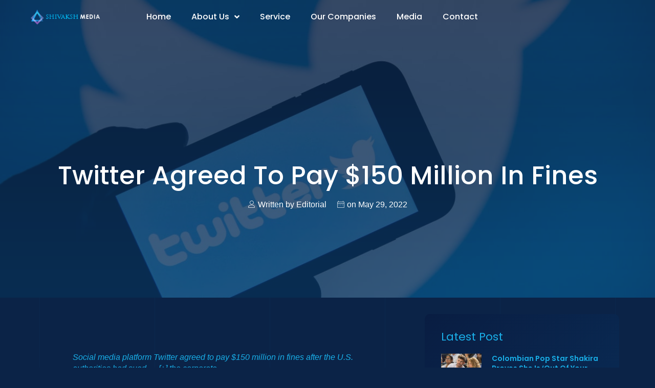

--- FILE ---
content_type: text/html; charset=UTF-8
request_url: https://shivakshmedia.com/twitter-agreed-to-pay-150-million-in-fines/
body_size: 17832
content:
<!doctype html>
<html dir="ltr" lang="en-US" prefix="og: https://ogp.me/ns#">
<head>
	<meta charset="UTF-8">
		<meta name="viewport" content="width=device-width, initial-scale=1">
	<link rel="profile" href="https://gmpg.org/xfn/11">
	<title>Twitter Agreed To Pay $150 Million In Fines - Shivaksh Media</title>

		<!-- All in One SEO 4.9.3 - aioseo.com -->
	<meta name="description" content="This week, social media platform Twitter agreed to pay $150 million in fines after the U.S. authorities had sued the corporate, alleging that it misled customers about the way it protects their private information. In keeping with the federal lawsuit, the micro-blog service had failed to inform its customers for years that it used their" />
	<meta name="robots" content="max-image-preview:large" />
	<meta name="author" content="Editorial"/>
	<link rel="canonical" href="https://shivakshmedia.com/twitter-agreed-to-pay-150-million-in-fines/" />
	<meta name="generator" content="All in One SEO (AIOSEO) 4.9.3" />
		<meta property="og:locale" content="en_US" />
		<meta property="og:site_name" content="Shivaksh Media - – Brand &amp; Consumer Focused" />
		<meta property="og:type" content="article" />
		<meta property="og:title" content="Twitter Agreed To Pay $150 Million In Fines - Shivaksh Media" />
		<meta property="og:description" content="This week, social media platform Twitter agreed to pay $150 million in fines after the U.S. authorities had sued the corporate, alleging that it misled customers about the way it protects their private information. In keeping with the federal lawsuit, the micro-blog service had failed to inform its customers for years that it used their" />
		<meta property="og:url" content="https://shivakshmedia.com/twitter-agreed-to-pay-150-million-in-fines/" />
		<meta property="article:published_time" content="2022-05-29T15:33:35+00:00" />
		<meta property="article:modified_time" content="2022-05-29T15:33:35+00:00" />
		<meta name="twitter:card" content="summary" />
		<meta name="twitter:title" content="Twitter Agreed To Pay $150 Million In Fines - Shivaksh Media" />
		<meta name="twitter:description" content="This week, social media platform Twitter agreed to pay $150 million in fines after the U.S. authorities had sued the corporate, alleging that it misled customers about the way it protects their private information. In keeping with the federal lawsuit, the micro-blog service had failed to inform its customers for years that it used their" />
		<script type="application/ld+json" class="aioseo-schema">
			{"@context":"https:\/\/schema.org","@graph":[{"@type":"BlogPosting","@id":"https:\/\/shivakshmedia.com\/twitter-agreed-to-pay-150-million-in-fines\/#blogposting","name":"Twitter Agreed To Pay $150 Million In Fines - Shivaksh Media","headline":"Twitter Agreed To Pay $150 Million In Fines","author":{"@id":"https:\/\/shivakshmedia.com\/author\/admin\/#author"},"publisher":{"@id":"https:\/\/shivakshmedia.com\/#organization"},"image":{"@type":"ImageObject","url":"https:\/\/shivakshmedia.com\/wp-content\/uploads\/2022\/05\/1653838416_0x0.jpg","width":1200,"height":797},"datePublished":"2022-05-29T15:33:35+00:00","dateModified":"2022-05-29T15:33:35+00:00","inLanguage":"en-US","mainEntityOfPage":{"@id":"https:\/\/shivakshmedia.com\/twitter-agreed-to-pay-150-million-in-fines\/#webpage"},"isPartOf":{"@id":"https:\/\/shivakshmedia.com\/twitter-agreed-to-pay-150-million-in-fines\/#webpage"},"articleSection":"Media"},{"@type":"BreadcrumbList","@id":"https:\/\/shivakshmedia.com\/twitter-agreed-to-pay-150-million-in-fines\/#breadcrumblist","itemListElement":[{"@type":"ListItem","@id":"https:\/\/shivakshmedia.com#listItem","position":1,"name":"Home","item":"https:\/\/shivakshmedia.com","nextItem":{"@type":"ListItem","@id":"https:\/\/shivakshmedia.com\/category\/media\/#listItem","name":"Media"}},{"@type":"ListItem","@id":"https:\/\/shivakshmedia.com\/category\/media\/#listItem","position":2,"name":"Media","item":"https:\/\/shivakshmedia.com\/category\/media\/","nextItem":{"@type":"ListItem","@id":"https:\/\/shivakshmedia.com\/twitter-agreed-to-pay-150-million-in-fines\/#listItem","name":"Twitter Agreed To Pay $150 Million In Fines"},"previousItem":{"@type":"ListItem","@id":"https:\/\/shivakshmedia.com#listItem","name":"Home"}},{"@type":"ListItem","@id":"https:\/\/shivakshmedia.com\/twitter-agreed-to-pay-150-million-in-fines\/#listItem","position":3,"name":"Twitter Agreed To Pay $150 Million In Fines","previousItem":{"@type":"ListItem","@id":"https:\/\/shivakshmedia.com\/category\/media\/#listItem","name":"Media"}}]},{"@type":"Organization","@id":"https:\/\/shivakshmedia.com\/#organization","name":"Shivaksh Media","description":"\u2013 Brand & Consumer Focused","url":"https:\/\/shivakshmedia.com\/"},{"@type":"Person","@id":"https:\/\/shivakshmedia.com\/author\/admin\/#author","url":"https:\/\/shivakshmedia.com\/author\/admin\/","name":"Editorial","image":{"@type":"ImageObject","@id":"https:\/\/shivakshmedia.com\/twitter-agreed-to-pay-150-million-in-fines\/#authorImage","url":"https:\/\/secure.gravatar.com\/avatar\/862f43166d06e4970fe4afb0b14508593bdb7ace7af53e9a2d45a13a362f3d5e?s=96&d=mm&r=g","width":96,"height":96,"caption":"Editorial"}},{"@type":"WebPage","@id":"https:\/\/shivakshmedia.com\/twitter-agreed-to-pay-150-million-in-fines\/#webpage","url":"https:\/\/shivakshmedia.com\/twitter-agreed-to-pay-150-million-in-fines\/","name":"Twitter Agreed To Pay $150 Million In Fines - Shivaksh Media","description":"This week, social media platform Twitter agreed to pay $150 million in fines after the U.S. authorities had sued the corporate, alleging that it misled customers about the way it protects their private information. In keeping with the federal lawsuit, the micro-blog service had failed to inform its customers for years that it used their","inLanguage":"en-US","isPartOf":{"@id":"https:\/\/shivakshmedia.com\/#website"},"breadcrumb":{"@id":"https:\/\/shivakshmedia.com\/twitter-agreed-to-pay-150-million-in-fines\/#breadcrumblist"},"author":{"@id":"https:\/\/shivakshmedia.com\/author\/admin\/#author"},"creator":{"@id":"https:\/\/shivakshmedia.com\/author\/admin\/#author"},"image":{"@type":"ImageObject","url":"https:\/\/shivakshmedia.com\/wp-content\/uploads\/2022\/05\/1653838416_0x0.jpg","@id":"https:\/\/shivakshmedia.com\/twitter-agreed-to-pay-150-million-in-fines\/#mainImage","width":1200,"height":797},"primaryImageOfPage":{"@id":"https:\/\/shivakshmedia.com\/twitter-agreed-to-pay-150-million-in-fines\/#mainImage"},"datePublished":"2022-05-29T15:33:35+00:00","dateModified":"2022-05-29T15:33:35+00:00"},{"@type":"WebSite","@id":"https:\/\/shivakshmedia.com\/#website","url":"https:\/\/shivakshmedia.com\/","name":"Shivaksh Media","description":"\u2013 Brand & Consumer Focused","inLanguage":"en-US","publisher":{"@id":"https:\/\/shivakshmedia.com\/#organization"}}]}
		</script>
		<!-- All in One SEO -->

<link rel="alternate" title="oEmbed (JSON)" type="application/json+oembed" href="https://shivakshmedia.com/wp-json/oembed/1.0/embed?url=https%3A%2F%2Fshivakshmedia.com%2Ftwitter-agreed-to-pay-150-million-in-fines%2F" />
<link rel="alternate" title="oEmbed (XML)" type="text/xml+oembed" href="https://shivakshmedia.com/wp-json/oembed/1.0/embed?url=https%3A%2F%2Fshivakshmedia.com%2Ftwitter-agreed-to-pay-150-million-in-fines%2F&#038;format=xml" />
		<!-- This site uses the Google Analytics by ExactMetrics plugin v8.11.1 - Using Analytics tracking - https://www.exactmetrics.com/ -->
		<!-- Note: ExactMetrics is not currently configured on this site. The site owner needs to authenticate with Google Analytics in the ExactMetrics settings panel. -->
					<!-- No tracking code set -->
				<!-- / Google Analytics by ExactMetrics -->
				<!-- This site uses the Google Analytics by MonsterInsights plugin v8.21.0 - Using Analytics tracking - https://www.monsterinsights.com/ -->
		<!-- Note: MonsterInsights is not currently configured on this site. The site owner needs to authenticate with Google Analytics in the MonsterInsights settings panel. -->
					<!-- No tracking code set -->
				<!-- / Google Analytics by MonsterInsights -->
		<style id='wp-img-auto-sizes-contain-inline-css' type='text/css'>
img:is([sizes=auto i],[sizes^="auto," i]){contain-intrinsic-size:3000px 1500px}
/*# sourceURL=wp-img-auto-sizes-contain-inline-css */
</style>
<link rel='stylesheet' id='sgr_main-css' href='https://shivakshmedia.com/wp-content/plugins/simple-google-recaptcha1/sgr.css?ver=1648976071' type='text/css' media='all' />
<style id='wp-emoji-styles-inline-css' type='text/css'>

	img.wp-smiley, img.emoji {
		display: inline !important;
		border: none !important;
		box-shadow: none !important;
		height: 1em !important;
		width: 1em !important;
		margin: 0 0.07em !important;
		vertical-align: -0.1em !important;
		background: none !important;
		padding: 0 !important;
	}
/*# sourceURL=wp-emoji-styles-inline-css */
</style>
<link rel='stylesheet' id='wp-block-library-css' href='https://shivakshmedia.com/wp-includes/css/dist/block-library/style.min.css?ver=906fce1339c7f592525bc70683293535' type='text/css' media='all' />
<style id='global-styles-inline-css' type='text/css'>
:root{--wp--preset--aspect-ratio--square: 1;--wp--preset--aspect-ratio--4-3: 4/3;--wp--preset--aspect-ratio--3-4: 3/4;--wp--preset--aspect-ratio--3-2: 3/2;--wp--preset--aspect-ratio--2-3: 2/3;--wp--preset--aspect-ratio--16-9: 16/9;--wp--preset--aspect-ratio--9-16: 9/16;--wp--preset--color--black: #000000;--wp--preset--color--cyan-bluish-gray: #abb8c3;--wp--preset--color--white: #ffffff;--wp--preset--color--pale-pink: #f78da7;--wp--preset--color--vivid-red: #cf2e2e;--wp--preset--color--luminous-vivid-orange: #ff6900;--wp--preset--color--luminous-vivid-amber: #fcb900;--wp--preset--color--light-green-cyan: #7bdcb5;--wp--preset--color--vivid-green-cyan: #00d084;--wp--preset--color--pale-cyan-blue: #8ed1fc;--wp--preset--color--vivid-cyan-blue: #0693e3;--wp--preset--color--vivid-purple: #9b51e0;--wp--preset--gradient--vivid-cyan-blue-to-vivid-purple: linear-gradient(135deg,rgb(6,147,227) 0%,rgb(155,81,224) 100%);--wp--preset--gradient--light-green-cyan-to-vivid-green-cyan: linear-gradient(135deg,rgb(122,220,180) 0%,rgb(0,208,130) 100%);--wp--preset--gradient--luminous-vivid-amber-to-luminous-vivid-orange: linear-gradient(135deg,rgb(252,185,0) 0%,rgb(255,105,0) 100%);--wp--preset--gradient--luminous-vivid-orange-to-vivid-red: linear-gradient(135deg,rgb(255,105,0) 0%,rgb(207,46,46) 100%);--wp--preset--gradient--very-light-gray-to-cyan-bluish-gray: linear-gradient(135deg,rgb(238,238,238) 0%,rgb(169,184,195) 100%);--wp--preset--gradient--cool-to-warm-spectrum: linear-gradient(135deg,rgb(74,234,220) 0%,rgb(151,120,209) 20%,rgb(207,42,186) 40%,rgb(238,44,130) 60%,rgb(251,105,98) 80%,rgb(254,248,76) 100%);--wp--preset--gradient--blush-light-purple: linear-gradient(135deg,rgb(255,206,236) 0%,rgb(152,150,240) 100%);--wp--preset--gradient--blush-bordeaux: linear-gradient(135deg,rgb(254,205,165) 0%,rgb(254,45,45) 50%,rgb(107,0,62) 100%);--wp--preset--gradient--luminous-dusk: linear-gradient(135deg,rgb(255,203,112) 0%,rgb(199,81,192) 50%,rgb(65,88,208) 100%);--wp--preset--gradient--pale-ocean: linear-gradient(135deg,rgb(255,245,203) 0%,rgb(182,227,212) 50%,rgb(51,167,181) 100%);--wp--preset--gradient--electric-grass: linear-gradient(135deg,rgb(202,248,128) 0%,rgb(113,206,126) 100%);--wp--preset--gradient--midnight: linear-gradient(135deg,rgb(2,3,129) 0%,rgb(40,116,252) 100%);--wp--preset--font-size--small: 13px;--wp--preset--font-size--medium: 20px;--wp--preset--font-size--large: 36px;--wp--preset--font-size--x-large: 42px;--wp--preset--spacing--20: 0.44rem;--wp--preset--spacing--30: 0.67rem;--wp--preset--spacing--40: 1rem;--wp--preset--spacing--50: 1.5rem;--wp--preset--spacing--60: 2.25rem;--wp--preset--spacing--70: 3.38rem;--wp--preset--spacing--80: 5.06rem;--wp--preset--shadow--natural: 6px 6px 9px rgba(0, 0, 0, 0.2);--wp--preset--shadow--deep: 12px 12px 50px rgba(0, 0, 0, 0.4);--wp--preset--shadow--sharp: 6px 6px 0px rgba(0, 0, 0, 0.2);--wp--preset--shadow--outlined: 6px 6px 0px -3px rgb(255, 255, 255), 6px 6px rgb(0, 0, 0);--wp--preset--shadow--crisp: 6px 6px 0px rgb(0, 0, 0);}:where(.is-layout-flex){gap: 0.5em;}:where(.is-layout-grid){gap: 0.5em;}body .is-layout-flex{display: flex;}.is-layout-flex{flex-wrap: wrap;align-items: center;}.is-layout-flex > :is(*, div){margin: 0;}body .is-layout-grid{display: grid;}.is-layout-grid > :is(*, div){margin: 0;}:where(.wp-block-columns.is-layout-flex){gap: 2em;}:where(.wp-block-columns.is-layout-grid){gap: 2em;}:where(.wp-block-post-template.is-layout-flex){gap: 1.25em;}:where(.wp-block-post-template.is-layout-grid){gap: 1.25em;}.has-black-color{color: var(--wp--preset--color--black) !important;}.has-cyan-bluish-gray-color{color: var(--wp--preset--color--cyan-bluish-gray) !important;}.has-white-color{color: var(--wp--preset--color--white) !important;}.has-pale-pink-color{color: var(--wp--preset--color--pale-pink) !important;}.has-vivid-red-color{color: var(--wp--preset--color--vivid-red) !important;}.has-luminous-vivid-orange-color{color: var(--wp--preset--color--luminous-vivid-orange) !important;}.has-luminous-vivid-amber-color{color: var(--wp--preset--color--luminous-vivid-amber) !important;}.has-light-green-cyan-color{color: var(--wp--preset--color--light-green-cyan) !important;}.has-vivid-green-cyan-color{color: var(--wp--preset--color--vivid-green-cyan) !important;}.has-pale-cyan-blue-color{color: var(--wp--preset--color--pale-cyan-blue) !important;}.has-vivid-cyan-blue-color{color: var(--wp--preset--color--vivid-cyan-blue) !important;}.has-vivid-purple-color{color: var(--wp--preset--color--vivid-purple) !important;}.has-black-background-color{background-color: var(--wp--preset--color--black) !important;}.has-cyan-bluish-gray-background-color{background-color: var(--wp--preset--color--cyan-bluish-gray) !important;}.has-white-background-color{background-color: var(--wp--preset--color--white) !important;}.has-pale-pink-background-color{background-color: var(--wp--preset--color--pale-pink) !important;}.has-vivid-red-background-color{background-color: var(--wp--preset--color--vivid-red) !important;}.has-luminous-vivid-orange-background-color{background-color: var(--wp--preset--color--luminous-vivid-orange) !important;}.has-luminous-vivid-amber-background-color{background-color: var(--wp--preset--color--luminous-vivid-amber) !important;}.has-light-green-cyan-background-color{background-color: var(--wp--preset--color--light-green-cyan) !important;}.has-vivid-green-cyan-background-color{background-color: var(--wp--preset--color--vivid-green-cyan) !important;}.has-pale-cyan-blue-background-color{background-color: var(--wp--preset--color--pale-cyan-blue) !important;}.has-vivid-cyan-blue-background-color{background-color: var(--wp--preset--color--vivid-cyan-blue) !important;}.has-vivid-purple-background-color{background-color: var(--wp--preset--color--vivid-purple) !important;}.has-black-border-color{border-color: var(--wp--preset--color--black) !important;}.has-cyan-bluish-gray-border-color{border-color: var(--wp--preset--color--cyan-bluish-gray) !important;}.has-white-border-color{border-color: var(--wp--preset--color--white) !important;}.has-pale-pink-border-color{border-color: var(--wp--preset--color--pale-pink) !important;}.has-vivid-red-border-color{border-color: var(--wp--preset--color--vivid-red) !important;}.has-luminous-vivid-orange-border-color{border-color: var(--wp--preset--color--luminous-vivid-orange) !important;}.has-luminous-vivid-amber-border-color{border-color: var(--wp--preset--color--luminous-vivid-amber) !important;}.has-light-green-cyan-border-color{border-color: var(--wp--preset--color--light-green-cyan) !important;}.has-vivid-green-cyan-border-color{border-color: var(--wp--preset--color--vivid-green-cyan) !important;}.has-pale-cyan-blue-border-color{border-color: var(--wp--preset--color--pale-cyan-blue) !important;}.has-vivid-cyan-blue-border-color{border-color: var(--wp--preset--color--vivid-cyan-blue) !important;}.has-vivid-purple-border-color{border-color: var(--wp--preset--color--vivid-purple) !important;}.has-vivid-cyan-blue-to-vivid-purple-gradient-background{background: var(--wp--preset--gradient--vivid-cyan-blue-to-vivid-purple) !important;}.has-light-green-cyan-to-vivid-green-cyan-gradient-background{background: var(--wp--preset--gradient--light-green-cyan-to-vivid-green-cyan) !important;}.has-luminous-vivid-amber-to-luminous-vivid-orange-gradient-background{background: var(--wp--preset--gradient--luminous-vivid-amber-to-luminous-vivid-orange) !important;}.has-luminous-vivid-orange-to-vivid-red-gradient-background{background: var(--wp--preset--gradient--luminous-vivid-orange-to-vivid-red) !important;}.has-very-light-gray-to-cyan-bluish-gray-gradient-background{background: var(--wp--preset--gradient--very-light-gray-to-cyan-bluish-gray) !important;}.has-cool-to-warm-spectrum-gradient-background{background: var(--wp--preset--gradient--cool-to-warm-spectrum) !important;}.has-blush-light-purple-gradient-background{background: var(--wp--preset--gradient--blush-light-purple) !important;}.has-blush-bordeaux-gradient-background{background: var(--wp--preset--gradient--blush-bordeaux) !important;}.has-luminous-dusk-gradient-background{background: var(--wp--preset--gradient--luminous-dusk) !important;}.has-pale-ocean-gradient-background{background: var(--wp--preset--gradient--pale-ocean) !important;}.has-electric-grass-gradient-background{background: var(--wp--preset--gradient--electric-grass) !important;}.has-midnight-gradient-background{background: var(--wp--preset--gradient--midnight) !important;}.has-small-font-size{font-size: var(--wp--preset--font-size--small) !important;}.has-medium-font-size{font-size: var(--wp--preset--font-size--medium) !important;}.has-large-font-size{font-size: var(--wp--preset--font-size--large) !important;}.has-x-large-font-size{font-size: var(--wp--preset--font-size--x-large) !important;}
/*# sourceURL=global-styles-inline-css */
</style>

<style id='classic-theme-styles-inline-css' type='text/css'>
/*! This file is auto-generated */
.wp-block-button__link{color:#fff;background-color:#32373c;border-radius:9999px;box-shadow:none;text-decoration:none;padding:calc(.667em + 2px) calc(1.333em + 2px);font-size:1.125em}.wp-block-file__button{background:#32373c;color:#fff;text-decoration:none}
/*# sourceURL=/wp-includes/css/classic-themes.min.css */
</style>
<link rel='stylesheet' id='hello-elementor-css' href='https://shivakshmedia.com/wp-content/themes/hello-elementor/style.min.css?ver=2.5.0' type='text/css' media='all' />
<link rel='stylesheet' id='hello-elementor-theme-style-css' href='https://shivakshmedia.com/wp-content/themes/hello-elementor/theme.min.css?ver=2.5.0' type='text/css' media='all' />
<link rel='stylesheet' id='elementor-icons-css' href='https://shivakshmedia.com/wp-content/plugins/elementor/assets/lib/eicons/css/elementor-icons.min.css?ver=5.29.0' type='text/css' media='all' />
<link rel='stylesheet' id='elementor-frontend-css' href='https://shivakshmedia.com/wp-content/plugins/elementor/assets/css/frontend.min.css?ver=3.21.3' type='text/css' media='all' />
<style id='elementor-frontend-inline-css' type='text/css'>
.elementor-367 .elementor-element.elementor-element-13d7a3ea > .elementor-background-overlay{background-image:url("https://shivakshmedia.com/wp-content/uploads/2022/05/1653838416_0x0.jpg");}
/*# sourceURL=elementor-frontend-inline-css */
</style>
<link rel='stylesheet' id='swiper-css' href='https://shivakshmedia.com/wp-content/plugins/elementor/assets/lib/swiper/v8/css/swiper.min.css?ver=8.4.5' type='text/css' media='all' />
<link rel='stylesheet' id='elementor-post-41-css' href='https://shivakshmedia.com/wp-content/uploads/elementor/css/post-41.css?ver=1714912315' type='text/css' media='all' />
<link rel='stylesheet' id='elementor-pro-css' href='https://shivakshmedia.com/wp-content/plugins/elementor-pro/assets/css/frontend.min.css?ver=3.16.2' type='text/css' media='all' />
<link rel='stylesheet' id='elementor-post-51-css' href='https://shivakshmedia.com/wp-content/uploads/elementor/css/post-51.css?ver=1714912316' type='text/css' media='all' />
<link rel='stylesheet' id='elementor-post-54-css' href='https://shivakshmedia.com/wp-content/uploads/elementor/css/post-54.css?ver=1714912316' type='text/css' media='all' />
<link rel='stylesheet' id='elementor-post-367-css' href='https://shivakshmedia.com/wp-content/uploads/elementor/css/post-367.css?ver=1714912316' type='text/css' media='all' />
<link rel='stylesheet' id='ekit-widget-styles-css' href='https://shivakshmedia.com/wp-content/plugins/elementskit-lite/widgets/init/assets/css/widget-styles.css?ver=3.7.8' type='text/css' media='all' />
<link rel='stylesheet' id='ekit-responsive-css' href='https://shivakshmedia.com/wp-content/plugins/elementskit-lite/widgets/init/assets/css/responsive.css?ver=3.7.8' type='text/css' media='all' />
<link rel='stylesheet' id='eael-general-css' href='https://shivakshmedia.com/wp-content/plugins/essential-addons-for-elementor-lite/assets/front-end/css/view/general.min.css?ver=6.5.7' type='text/css' media='all' />
<link rel='stylesheet' id='google-fonts-1-css' href='https://fonts.googleapis.com/css?family=Roboto%3A100%2C100italic%2C200%2C200italic%2C300%2C300italic%2C400%2C400italic%2C500%2C500italic%2C600%2C600italic%2C700%2C700italic%2C800%2C800italic%2C900%2C900italic%7CRoboto+Slab%3A100%2C100italic%2C200%2C200italic%2C300%2C300italic%2C400%2C400italic%2C500%2C500italic%2C600%2C600italic%2C700%2C700italic%2C800%2C800italic%2C900%2C900italic%7CPoppins%3A100%2C100italic%2C200%2C200italic%2C300%2C300italic%2C400%2C400italic%2C500%2C500italic%2C600%2C600italic%2C700%2C700italic%2C800%2C800italic%2C900%2C900italic&#038;display=auto&#038;ver=6.9' type='text/css' media='all' />
<link rel='stylesheet' id='elementor-icons-shared-0-css' href='https://shivakshmedia.com/wp-content/plugins/elementor/assets/lib/font-awesome/css/fontawesome.min.css?ver=5.15.3' type='text/css' media='all' />
<link rel='stylesheet' id='elementor-icons-fa-solid-css' href='https://shivakshmedia.com/wp-content/plugins/elementor/assets/lib/font-awesome/css/solid.min.css?ver=5.15.3' type='text/css' media='all' />
<link rel='stylesheet' id='elementor-icons-ekiticons-css' href='https://shivakshmedia.com/wp-content/plugins/elementskit-lite/modules/elementskit-icon-pack/assets/css/ekiticons.css?ver=3.7.8' type='text/css' media='all' />
<link rel='stylesheet' id='elementor-icons-fa-brands-css' href='https://shivakshmedia.com/wp-content/plugins/elementor/assets/lib/font-awesome/css/brands.min.css?ver=5.15.3' type='text/css' media='all' />
<link rel="preconnect" href="https://fonts.gstatic.com/" crossorigin><script type="text/javascript" id="sgr_main-js-extra">
/* <![CDATA[ */
var sgr_main = {"sgr_site_key":"6Ld87hEfAAAAAHeG3OgtKUjphfD8a-HAF1Bwn57W"};
//# sourceURL=sgr_main-js-extra
/* ]]> */
</script>
<script type="text/javascript" src="https://shivakshmedia.com/wp-content/plugins/simple-google-recaptcha1/sgr.js?ver=1648976071" id="sgr_main-js"></script>
<script type="text/javascript" src="https://shivakshmedia.com/wp-includes/js/jquery/jquery.min.js?ver=3.7.1" id="jquery-core-js"></script>
<script type="text/javascript" src="https://shivakshmedia.com/wp-includes/js/jquery/jquery-migrate.min.js?ver=3.4.1" id="jquery-migrate-js"></script>
<link rel="https://api.w.org/" href="https://shivakshmedia.com/wp-json/" /><link rel="alternate" title="JSON" type="application/json" href="https://shivakshmedia.com/wp-json/wp/v2/posts/1086" /><link rel="EditURI" type="application/rsd+xml" title="RSD" href="https://shivakshmedia.com/xmlrpc.php?rsd" />
<!-- start Simple Custom CSS and JS -->
<style type="text/css">
/* Add your CSS code here.

For example:
.example {
    color: red;
}

For brushing up on your CSS knowledge, check out http://www.w3schools.com/css/css_syntax.asp

End of comment */ 

h1{
  color: #fff;
}

h1{
  font-family: "Poppins", Sans-serif;
}

h6{
  color: #2CD97B;
    font-family: "Saira", Sans-serif;
    font-size: 14px;
    font-weight: 300;
    text-transform: uppercase;
    letter-spacing: 2px;
}

.elementor-kit-41 button, .elementor-kit-41 input[type="button"], .elementor-kit-41 input[type="submit"], .elementor-kit-41 .elementor-button {
    color: #FFFFFF;
    background-color: #27AFE8;
    box-shadow: -100px 0px 68px -1px #2cd97b inset;
    border-style: solid;
    border-width: 0px 0px 0px 0px;
}

.elementor-kit-41 button:hover, .elementor-kit-41 button:focus, .elementor-kit-41 input[type="button"]:hover, .elementor-kit-41 input[type="button"]:focus, .elementor-kit-41 input[type="submit"]:hover, .elementor-kit-41 input[type="submit"]:focus, .elementor-kit-41 .elementor-button:hover, .elementor-kit-41 .elementor-button:focus {
    color: #FFFFFF;
    background-color: #2CD97B;
    box-shadow: -100px 0px 68px -1px #27afe8 inset;
}
.elementor-kit-41 {
    --e-global-color-primary: #6EC1E4;
    --e-global-color-secondary: #54595F;
    --e-global-color-text: #7A7A7A;
    --e-global-color-accent: #61CE70;
    --e-global-typography-primary-font-family: "Roboto";
    --e-global-typography-primary-font-weight: 600;
    --e-global-typography-secondary-font-family: "Roboto Slab";
    --e-global-typography-secondary-font-weight: 400;
    --e-global-typography-text-font-family: "Roboto";
    --e-global-typography-text-font-weight: 400;
    --e-global-typography-accent-font-family: "Roboto";
    --e-global-typography-accent-font-weight: 500;
    color: #FFFFFF;
    font-family: "Saira", Sans-serif;
    font-weight: 300;
    background-color: #0B2347;
    background-image: url(https://shivakshmedia.com/wp-content/uploads/2021/08/bg_1-1.png);
    background-position: center center;
    background-repeat: repeat-y;
}

.elementor-kit-41 h4 {
    color: #27AFE8;
    font-family: "Poppins", Sans-serif;
    font-size: 21px;
}

.elementor-kit-41 h2 {
    color: #27AFE8;
    font-family: "Poppins", Sans-serif;
    font-size: 38px;
}
.elementor-kit-41 h6 {
    color: #2CD97B;
    font-family: "Saira", Sans-serif;
    font-size: 14px;
    font-weight: 300;
    text-transform: uppercase;
    letter-spacing: 2px;
}
h1, h2, h3, h4, h5, h6{
  font-weight: 500;
  margin-top: .5rem;
    margin-bottom: 1rem;
    font-family: inherit;
    line-height: 1.2;
    color: inherit;
}

.elementor-kit-41 h1 {
    color: #FFFFFF;
    font-family: "Poppins", Sans-serif;
    font-size: 50px;
}

.elementor-kit-41 h3 {
    color: #27AFE8;
    font-family: "Poppins", Sans-serif;
    font-size: 28px;
}
p {
    display: block;
    margin-block-start: 1em;
    margin-block-end: 1em;
    margin-inline-start: 0px;
    margin-inline-end: 0px;
  font-size: 16px;
}

.elementor-80 .elementor-element.elementor-element-4ba9a6e3,
.elementor-98 .elementor-element.elementor-element-59eda56d,
.elementor-120 .elementor-element.elementor-element-1a6ec59b,
.elementor-135 .elementor-element.elementor-element-6bff2abf,
.elementor-143 .elementor-element.elementor-element-7f4d0138,
.elementor-151 .elementor-element.elementor-element-da09d99,
.elementor-160 .elementor-element.elementor-element-106dcef9,
.elementor-168 .elementor-element.elementor-element-64e81a3e{
    transition: background 0.3s, border 0.3s, border-radius 0.3s, box-shadow 0.3s;
    padding: 11em 0em 3em 0em !important;
}

.elementor-120 .elementor-element.elementor-element-7b17f9fe .elementor-image > img, .elementor-120 .elementor-element.elementor-element-7b17f9fe .elementor-widget-container > img{
  height: 100% !important;
}

.sub-menu-toggle{
  display: none !important;
}
.sub-menu-toggle .icon-plus,.sub-menu-toggle .icon-minus{
  display: none;
}

.menu-item a{
  font-size: 16px;
}
.elementor a, figcaption{
      color: #19afe8;
}
.video-content{
 display: none; 
}

.post-template-default .entry-header{
  margin-top: 100px;
}

.post-template-default .entry-title{
  font-size: 20px;
  text-align: center;
}

.elementor-367 .elementor-element.elementor-element-13d7a3ea > .elementor-background-overlay{
      background-size: cover;
}

.ycd-circle-wrapper{
  height: 0px;
}

#ycd-circle-563 h4, #ycd-circle-563 span{
  color: #ffffff !important;
}

.error404 .page-header{
	margin-top: 100px !important;
}

.single-post h2 {
    font-size: 24px;
    font-weight: 700;
    line-height: 24px;
    margin-bottom: 10px;
    margin-top: 15px;
}

.single-post h3 {
    font-size: 18px!important;
    font-weight: 600!important;
    line-height: 18px;
    margin-bottom: 7px!important;
    margin-top: 10px;
}
.single-post p {
    padding-bottom: 10px;
}
.single-post h4 {
    font-size: 14px!important;
    font-weight: 400!important;
    line-height: 15px
}

.single-post h4,.single-post h5 {
    color: #424242;
    margin-bottom: 5px!important;
    margin-top: 5px
}

.single-post h5 {
    font-size: 12px!important;
    font-weight: 300!important;
    line-height: 13px
}

.myauthor{
	display: none;
}
.latest_post h4{
	font-size: 22px !important;
    color: #1aafe8 !important;
}</style>
<!-- end Simple Custom CSS and JS -->
		<script>
			document.documentElement.className = document.documentElement.className.replace( 'no-js', 'js' );
		</script>
				<style>
			.no-js img.lazyload { display: none; }
			figure.wp-block-image img.lazyloading { min-width: 150px; }
							.lazyload, .lazyloading { opacity: 0; }
				.lazyloaded {
					opacity: 1;
					transition: opacity 400ms;
					transition-delay: 0ms;
				}
					</style>
		<meta name="generator" content="Elementor 3.21.3; features: e_optimized_assets_loading, additional_custom_breakpoints; settings: css_print_method-external, google_font-enabled, font_display-auto">
<link rel="icon" href="https://shivakshmedia.com/wp-content/uploads/2021/07/cropped-shivaksh-media-logo-fevicon-32x32-1.png" sizes="32x32" />
<link rel="icon" href="https://shivakshmedia.com/wp-content/uploads/2021/07/cropped-shivaksh-media-logo-fevicon-32x32-1.png" sizes="192x192" />
<link rel="apple-touch-icon" href="https://shivakshmedia.com/wp-content/uploads/2021/07/cropped-shivaksh-media-logo-fevicon-32x32-1.png" />
<meta name="msapplication-TileImage" content="https://shivakshmedia.com/wp-content/uploads/2021/07/cropped-shivaksh-media-logo-fevicon-32x32-1.png" />
<link rel='stylesheet' id='elementor-icons-fa-regular-css' href='https://shivakshmedia.com/wp-content/plugins/elementor/assets/lib/font-awesome/css/regular.min.css?ver=5.15.3' type='text/css' media='all' />
<link rel='stylesheet' id='sgr_hide-css' href='https://shivakshmedia.com/wp-content/plugins/simple-google-recaptcha1/sgr_hide.css?ver=1648976071' type='text/css' media='all' />
<link rel='stylesheet' id='e-animations-css' href='https://shivakshmedia.com/wp-content/plugins/elementor/assets/lib/animations/animations.min.css?ver=3.21.3' type='text/css' media='all' />
</head>
<body data-rsssl=1 class="wp-singular post-template-default single single-post postid-1086 single-format-standard wp-theme-hello-elementor elementor-default elementor-kit-41 elementor-page-367">

		<div data-elementor-type="header" data-elementor-id="51" class="elementor elementor-51 elementor-location-header" data-elementor-post-type="elementor_library">
					<div class="elementor-section-wrap">
								<section class="elementor-section elementor-top-section elementor-element elementor-element-115cef1d elementor-section-full_width elementor-section-content-middle elementor-section-height-default elementor-section-height-default" data-id="115cef1d" data-element_type="section">
						<div class="elementor-container elementor-column-gap-default">
					<div class="elementor-column elementor-col-33 elementor-top-column elementor-element elementor-element-5a4b7004" data-id="5a4b7004" data-element_type="column" data-settings="{&quot;background_background&quot;:&quot;classic&quot;}">
			<div class="elementor-widget-wrap elementor-element-populated">
						<div class="elementor-element elementor-element-c6affcf elementor-widget elementor-widget-image" data-id="c6affcf" data-element_type="widget" data-widget_type="image.default">
				<div class="elementor-widget-container">
														<a href="https://shivakshmedia.com/">
							<img width="181" height="40"   alt="" data-src="https://shivakshmedia.com/wp-content/uploads/2021/07/logo.png" class="attachment-full size-full wp-image-235 lazyload" src="[data-uri]" /><noscript><img width="181" height="40"   alt="" data-src="https://shivakshmedia.com/wp-content/uploads/2021/07/logo.png" class="attachment-full size-full wp-image-235 lazyload" src="[data-uri]" /><noscript><img width="181" height="40" src="https://shivakshmedia.com/wp-content/uploads/2021/07/logo.png" class="attachment-full size-full wp-image-235" alt="" /></noscript></noscript>								</a>
													</div>
				</div>
					</div>
		</div>
				<div class="elementor-column elementor-col-33 elementor-top-column elementor-element elementor-element-5d7d2b88" data-id="5d7d2b88" data-element_type="column">
			<div class="elementor-widget-wrap elementor-element-populated">
						<div class="elementor-element elementor-element-3077b7aa elementor-nav-menu__align-left elementor-nav-menu--stretch elementor-nav-menu--dropdown-tablet elementor-nav-menu__text-align-aside elementor-nav-menu--toggle elementor-nav-menu--burger elementor-widget elementor-widget-nav-menu" data-id="3077b7aa" data-element_type="widget" data-settings="{&quot;full_width&quot;:&quot;stretch&quot;,&quot;submenu_icon&quot;:{&quot;value&quot;:&quot;&lt;i class=\&quot;fas fa-angle-down\&quot;&gt;&lt;\/i&gt;&quot;,&quot;library&quot;:&quot;fa-solid&quot;},&quot;layout&quot;:&quot;horizontal&quot;,&quot;toggle&quot;:&quot;burger&quot;}" data-widget_type="nav-menu.default">
				<div class="elementor-widget-container">
						<nav class="elementor-nav-menu--main elementor-nav-menu__container elementor-nav-menu--layout-horizontal e--pointer-none">
				<ul id="menu-1-3077b7aa" class="elementor-nav-menu"><li class="menu-item menu-item-type-post_type menu-item-object-page menu-item-home menu-item-187"><a href="https://shivakshmedia.com/" class="elementor-item">Home</a></li>
<li class="menu-item menu-item-type-post_type menu-item-object-page menu-item-has-children menu-item-183"><a href="https://shivakshmedia.com/about-us/" class="elementor-item">About Us</a>
<ul class="sub-menu elementor-nav-menu--dropdown">
	<li class="menu-item menu-item-type-post_type menu-item-object-page menu-item-1630"><a href="https://shivakshmedia.com/our-testimonial/" class="elementor-sub-item">Our Testimonial</a></li>
</ul>
</li>
<li class="menu-item menu-item-type-post_type menu-item-object-page menu-item-192"><a href="https://shivakshmedia.com/service/" class="elementor-item">Service</a></li>
<li class="menu-item menu-item-type-post_type menu-item-object-page menu-item-527"><a href="https://shivakshmedia.com/our-companies/" class="elementor-item">Our Companies</a></li>
<li class="menu-item menu-item-type-post_type menu-item-object-page menu-item-363"><a href="https://shivakshmedia.com/media/" class="elementor-item">Media</a></li>
<li class="menu-item menu-item-type-post_type menu-item-object-page menu-item-186"><a href="https://shivakshmedia.com/contact/" class="elementor-item">Contact</a></li>
</ul>			</nav>
					<div class="elementor-menu-toggle" role="button" tabindex="0" aria-label="Menu Toggle" aria-expanded="false">
			<i aria-hidden="true" role="presentation" class="elementor-menu-toggle__icon--open eicon-menu-bar"></i><i aria-hidden="true" role="presentation" class="elementor-menu-toggle__icon--close eicon-close"></i>			<span class="elementor-screen-only">Menu</span>
		</div>
					<nav class="elementor-nav-menu--dropdown elementor-nav-menu__container" aria-hidden="true">
				<ul id="menu-2-3077b7aa" class="elementor-nav-menu"><li class="menu-item menu-item-type-post_type menu-item-object-page menu-item-home menu-item-187"><a href="https://shivakshmedia.com/" class="elementor-item" tabindex="-1">Home</a></li>
<li class="menu-item menu-item-type-post_type menu-item-object-page menu-item-has-children menu-item-183"><a href="https://shivakshmedia.com/about-us/" class="elementor-item" tabindex="-1">About Us</a>
<ul class="sub-menu elementor-nav-menu--dropdown">
	<li class="menu-item menu-item-type-post_type menu-item-object-page menu-item-1630"><a href="https://shivakshmedia.com/our-testimonial/" class="elementor-sub-item" tabindex="-1">Our Testimonial</a></li>
</ul>
</li>
<li class="menu-item menu-item-type-post_type menu-item-object-page menu-item-192"><a href="https://shivakshmedia.com/service/" class="elementor-item" tabindex="-1">Service</a></li>
<li class="menu-item menu-item-type-post_type menu-item-object-page menu-item-527"><a href="https://shivakshmedia.com/our-companies/" class="elementor-item" tabindex="-1">Our Companies</a></li>
<li class="menu-item menu-item-type-post_type menu-item-object-page menu-item-363"><a href="https://shivakshmedia.com/media/" class="elementor-item" tabindex="-1">Media</a></li>
<li class="menu-item menu-item-type-post_type menu-item-object-page menu-item-186"><a href="https://shivakshmedia.com/contact/" class="elementor-item" tabindex="-1">Contact</a></li>
</ul>			</nav>
				</div>
				</div>
					</div>
		</div>
				<div class="elementor-column elementor-col-33 elementor-top-column elementor-element elementor-element-70fff70c elementor-hidden-phone" data-id="70fff70c" data-element_type="column">
			<div class="elementor-widget-wrap elementor-element-populated">
							</div>
		</div>
					</div>
		</section>
							</div>
				</div>
				<div data-elementor-type="single-post" data-elementor-id="367" class="elementor elementor-367 elementor-location-single post-1086 post type-post status-publish format-standard has-post-thumbnail hentry category-media" data-elementor-post-type="elementor_library">
					<div class="elementor-section-wrap">
								<section class="elementor-section elementor-top-section elementor-element elementor-element-13d7a3ea elementor-section-boxed elementor-section-height-default elementor-section-height-default" data-id="13d7a3ea" data-element_type="section" data-settings="{&quot;background_background&quot;:&quot;gradient&quot;}">
							<div class="elementor-background-overlay"></div>
							<div class="elementor-container elementor-column-gap-default">
					<div class="elementor-column elementor-col-100 elementor-top-column elementor-element elementor-element-3f78dfa6" data-id="3f78dfa6" data-element_type="column">
			<div class="elementor-widget-wrap elementor-element-populated">
						<div class="elementor-element elementor-element-11881666 elementor-widget elementor-widget-theme-post-title elementor-page-title elementor-widget-heading" data-id="11881666" data-element_type="widget" data-widget_type="theme-post-title.default">
				<div class="elementor-widget-container">
			<h1 class="elementor-heading-title elementor-size-default">Twitter Agreed To Pay $150 Million In Fines</h1>		</div>
				</div>
				<div class="elementor-element elementor-element-1153ea9f elementor-align-center elementor-widget elementor-widget-post-info" data-id="1153ea9f" data-element_type="widget" data-widget_type="post-info.default">
				<div class="elementor-widget-container">
					<ul class="elementor-inline-items elementor-icon-list-items elementor-post-info">
								<li class="elementor-icon-list-item elementor-repeater-item-85b4ee3 elementor-inline-item" itemprop="author">
										<span class="elementor-icon-list-icon">
								<i aria-hidden="true" class="icon icon-user"></i>							</span>
									<span class="elementor-icon-list-text elementor-post-info__item elementor-post-info__item--type-author">
							<span class="elementor-post-info__item-prefix">Written by</span>
										Editorial					</span>
								</li>
				<li class="elementor-icon-list-item elementor-repeater-item-b07d8bb elementor-inline-item" itemprop="datePublished">
										<span class="elementor-icon-list-icon">
								<i aria-hidden="true" class="icon icon-calendar-1"></i>							</span>
									<span class="elementor-icon-list-text elementor-post-info__item elementor-post-info__item--type-date">
							<span class="elementor-post-info__item-prefix">on</span>
										May 29, 2022					</span>
								</li>
				</ul>
				</div>
				</div>
					</div>
		</div>
					</div>
		</section>
				<section class="elementor-section elementor-top-section elementor-element elementor-element-1e418e8c elementor-section-boxed elementor-section-height-default elementor-section-height-default" data-id="1e418e8c" data-element_type="section">
						<div class="elementor-container elementor-column-gap-default">
					<div class="elementor-column elementor-col-66 elementor-top-column elementor-element elementor-element-27294482" data-id="27294482" data-element_type="column">
			<div class="elementor-widget-wrap elementor-element-populated">
						<div class="elementor-element elementor-element-7e4af85a elementor-widget elementor-widget-theme-post-content" data-id="7e4af85a" data-element_type="widget" data-widget_type="theme-post-content.default">
				<div class="elementor-widget-container">
			<div>
<figure class="embed-base image-embed embed-0" role="presentation"><figcaption><fbs-accordion class="expandable" current="-1"></p>
<p class="color-body light-text">Social media platform Twitter agreed to pay $150 million in fines after the U.S. authorities had sued <span class="plus" data-ga-track="caption expand">&#8230; [+]</span><span class="expanded-caption"> the corporate</span></p>
<p>  </fbs-accordion><small>Getty Photos</small><br />
 </figcaption></figure>
<p>This week, social media platform Twitter agreed to pay $150 million in fines after the U.S. authorities had sued the corporate, alleging that it misled customers about the way it protects their private information. In keeping with the federal lawsuit, the micro-blog service had failed to inform its customers for years that it used their contact data to assist entrepreneurs goal their promoting. That was in violation of a 2011 privateness settlement with the Federal Commerce Fee.</p>
<p>&#8220;This follow affected greater than 140 million Twitter customers, whereas boosting Twitter&#8217;s major income,&#8221; FTC Chair Lina Khan mentioned in an announcement.</p>
<p>The FTC and the Division of Justice (DoJ) claimed that Twitter instructed its customers that it was gathering their phone numbers and electronic mail addresses for account-security functions, but had didn&#8217;t disclose that it additionally would use that data to assist corporations ship focused commercials to customers.</p>
<p>&#8220;The Division of Justice is dedicated to defending the privateness of customers’ delicate information,&#8221; mentioned Affiliate Legal professional Common Vanita Gupta, additionally in an announcement on Wednesday. &#8220;The $150 million penalty displays the seriousness of the allegations in opposition to Twitter, and the substantial new compliance measures to be imposed because of immediately&#8217;s proposed settlement will assist forestall additional deceptive ways that threaten customers&#8217; privateness.&#8221;</p>
<p>Twitter agreed to settle the federal government&#8217;s allegations by paying the $150 million civil penalty. It additionally agreed to implement important new compliance measures which might be supposed to make sure that the platform improves its information privateness practices.</p>
<p><fbs-ad position="inread" progressive="" ad-id="article-0-inread" aria-hidden="true" role="presentation"/></p>
<p>Amongst these measures, Twitter shall be required to develop and keep a complete privateness and information-security program, conduct a privateness assessment with a written report previous to implementing any new services or products that collects customers&#8217; non-public data, and conduct common testing of its information privateness safeguards, the DoJ defined.</p>
<p>As well as, Twitter shall be required to acquire common assessments of its information privateness program from an impartial assessor, present annual certifications of compliance from a senior officer, present experiences after any information privateness incidents affecting 250 or extra customers, and adjust to quite a few different reporting and record-keeping necessities. The settlement will additional require the social media platform to inform all of its U.S. clients who joined Twitter earlier than Sept. 17, 2019, in regards to the settlement and to offer customers with choices for shielding their privateness and safety. Below the settlement phrases, the DoJ and FTC will every keep accountability for monitoring and implementing Twitter&#8217;s compliance.</p>
<p>This fantastic is as a lot a warning to different social media platforms, defined Paul Bischoff, Web privateness advocate with Comparitech.</p>
<p>&#8220;In 2019, Twitter admitted to utilizing customers&#8217; telephone numbers, which had been submitted in an effort to allow two-step verification, for promoting functions. This violated each EU and U.S. legal guidelines. Now we&#8217;re lastly seeing the end result,&#8221; Bischoff mentioned in an electronic mail.</p>
<p>&#8220;An important factor to recollect in regards to the FTC&#8217;s $150 million fantastic is that it&#8217;s primarily based on a ruling and order the Fee made in 2011,&#8221; added know-how analyst Charles King of Pund-IT.</p>
<p>&#8220;Twitter agreed to abide by that call by promising to not commercially exploit customers&#8217; non-public data, then broke its promise starting in 2013 by promoting customers&#8217; non-public electronic mail addresses and telephone numbers to advertisers,&#8221; King famous. &#8220;In different phrases, the FTC discovered that Twitter had abused its place with customers/customers and warned the corporate that future such conduct would end in massive penalties. Twitter mentioned it understood and agreed, then purchased a rope and ladder and went on the lookout for a tree with a stout department.&#8221;</p>
<p>The wheels of justice had been additionally apparently sluggish shifting.</p>
<p>&#8220;What&#8217;s attention-grabbing is that regardless of an act of contrition, it took almost three years for the FTC and DoJ to succeed in a settlement, no legal prices had been filed, and no courtroom precedent was set,&#8221; added Bischoff. &#8220;I wish to see extra accountability for billion-dollar companies.&#8221;</p>
</div>
		</div>
				</div>
				<div class="elementor-element elementor-element-58d91a0e elementor-widget elementor-widget-post-comments" data-id="58d91a0e" data-element_type="widget" data-widget_type="post-comments.theme_comments">
				<div class="elementor-widget-container">
			<section id="comments" class="comments-area">

	

	<div id="respond" class="comment-respond">
		<h2 id="reply-title" class="comment-reply-title">Leave a Reply <small><a rel="nofollow" id="cancel-comment-reply-link" href="/twitter-agreed-to-pay-150-million-in-fines/#respond" style="display:none;">Cancel reply</a></small></h2><form action="https://shivakshmedia.com/wp-comments-post.php" method="post" id="commentform" class="comment-form"><p class="comment-notes"><span id="email-notes">Your email address will not be published.</span> <span class="required-field-message">Required fields are marked <span class="required">*</span></span></p><p class="comment-form-comment"><label for="comment">Comment <span class="required">*</span></label> <textarea id="comment" name="comment" cols="45" rows="8" maxlength="65525" required></textarea></p><p class="comment-form-author"><label for="author">Name <span class="required">*</span></label> <input id="author" name="author" type="text" value="" size="30" maxlength="245" autocomplete="name" required /></p>
<p class="comment-form-email"><label for="email">Email <span class="required">*</span></label> <input id="email" name="email" type="email" value="" size="30" maxlength="100" aria-describedby="email-notes" autocomplete="email" required /></p>
<p class="comment-form-url"><label for="url">Website</label> <input id="url" name="url" type="url" value="" size="30" maxlength="200" autocomplete="url" /></p>
<p class="comment-form-cookies-consent"><input id="wp-comment-cookies-consent" name="wp-comment-cookies-consent" type="checkbox" value="yes" /> <label for="wp-comment-cookies-consent">Save my name, email, and website in this browser for the next time I comment.</label></p>
<input type="hidden" name="g-recaptcha-response" class="sgr-main">
<p class="sgr-infotext">This site is protected by reCAPTCHA and the Google <a href="https://policies.google.com/privacy">Privacy Policy</a> and <a href="https://policies.google.com/terms">Terms of Service</a> apply.</p><p class="form-submit"><input name="submit" type="submit" id="submit" class="submit" value="Post Comment" /> <input type='hidden' name='comment_post_ID' value='1086' id='comment_post_ID' />
<input type='hidden' name='comment_parent' id='comment_parent' value='0' />
</p> <p class="comment-form-aios-antibot-keys"><input type="hidden" name="exbnx6yj" value="f7mm0mt7audc" ><input type="hidden" name="q3eyv8i8" value="tldr45trqvwz" ><input type="hidden" name="aios_antibot_keys_expiry" id="aios_antibot_keys_expiry" value="1768780800"></p></form>	</div><!-- #respond -->
	
</section><!-- .comments-area -->
		</div>
				</div>
					</div>
		</div>
				<div class="elementor-column elementor-col-33 elementor-top-column elementor-element elementor-element-3f6f0ffb" data-id="3f6f0ffb" data-element_type="column">
			<div class="elementor-widget-wrap elementor-element-populated">
						<section class="elementor-section elementor-inner-section elementor-element elementor-element-70c45bf9 elementor-section-boxed elementor-section-height-default elementor-section-height-default" data-id="70c45bf9" data-element_type="section" data-settings="{&quot;background_background&quot;:&quot;gradient&quot;}">
						<div class="elementor-container elementor-column-gap-default">
					<div class="elementor-column elementor-col-100 elementor-inner-column elementor-element elementor-element-4bab7259" data-id="4bab7259" data-element_type="column">
			<div class="elementor-widget-wrap elementor-element-populated">
						<div class="elementor-element elementor-element-43ec226a myauthor elementor-widget elementor-widget-heading" data-id="43ec226a" data-element_type="widget" data-widget_type="heading.default">
				<div class="elementor-widget-container">
			<h4 class="elementor-heading-title elementor-size-default">Author</h4>		</div>
				</div>
				<div class="elementor-element elementor-element-514328f5 elementor-author-box--layout-image-above elementor-author-box--align-center myauthor elementor-widget elementor-widget-author-box" data-id="514328f5" data-element_type="widget" data-widget_type="author-box.default">
				<div class="elementor-widget-container">
					<div class="elementor-author-box">
							<div  class="elementor-author-box__avatar">
					<img  alt="Michael Picco" loading="lazy" data-src="https://shivakshmedia.com/wp-content/uploads/2021/08/stylish-man-300x300.jpg" class="lazyload" src="[data-uri]"><noscript><img src="https://shivakshmedia.com/wp-content/uploads/2021/08/stylish-man-300x300.jpg" alt="Michael Picco" loading="lazy"></noscript>
				</div>
			
			<div class="elementor-author-box__text">
									<div >
						<h4 class="elementor-author-box__name">
							Michael Picco						</h4>
					</div>
				
									<div class="elementor-author-box__bio">
						<p>Lorem ipsum dolor sit amet consectetur adipiscing elit dolor</p>
					</div>
				
							</div>
		</div>
				</div>
				</div>
				<div class="elementor-element elementor-element-2e6f753b latest_post elementor-widget elementor-widget-heading" data-id="2e6f753b" data-element_type="widget" data-widget_type="heading.default">
				<div class="elementor-widget-container">
			<h4 class="elementor-heading-title elementor-size-default">Latest Post</h4>		</div>
				</div>
				<div class="elementor-element elementor-element-47188d5b elementor-grid-1 elementor-posts--thumbnail-left elementor-grid-tablet-2 elementor-grid-mobile-1 elementor-widget elementor-widget-posts" data-id="47188d5b" data-element_type="widget" data-settings="{&quot;classic_columns&quot;:&quot;1&quot;,&quot;classic_row_gap&quot;:{&quot;unit&quot;:&quot;px&quot;,&quot;size&quot;:15,&quot;sizes&quot;:[]},&quot;classic_columns_tablet&quot;:&quot;2&quot;,&quot;classic_columns_mobile&quot;:&quot;1&quot;,&quot;classic_row_gap_tablet&quot;:{&quot;unit&quot;:&quot;px&quot;,&quot;size&quot;:&quot;&quot;,&quot;sizes&quot;:[]},&quot;classic_row_gap_mobile&quot;:{&quot;unit&quot;:&quot;px&quot;,&quot;size&quot;:&quot;&quot;,&quot;sizes&quot;:[]}}" data-widget_type="posts.classic">
				<div class="elementor-widget-container">
					<div class="elementor-posts-container elementor-posts elementor-posts--skin-classic elementor-grid">
				<article class="elementor-post elementor-grid-item post-1319 post type-post status-publish format-standard has-post-thumbnail hentry category-media">
				<a class="elementor-post__thumbnail__link" href="https://shivakshmedia.com/colombian-pop-star-shakira-proves-she-is-out-of-your-league-as-video-breaks-youtube-report/" tabindex="-1" >
			<div class="elementor-post__thumbnail"><img fetchpriority="high" width="1200" height="1059"   alt="" data-src="https://shivakshmedia.com/wp-content/uploads/2023/01/0x0.jpg" class="attachment-full size-full wp-image-1321 lazyload" src="[data-uri]" /><noscript><img fetchpriority="high" width="1200" height="1059" src="https://shivakshmedia.com/wp-content/uploads/2023/01/0x0.jpg" class="attachment-full size-full wp-image-1321" alt="" /></noscript></div>
		</a>
				<div class="elementor-post__text">
				<h3 class="elementor-post__title">
			<a href="https://shivakshmedia.com/colombian-pop-star-shakira-proves-she-is-out-of-your-league-as-video-breaks-youtube-report/" >
				Colombian Pop Star Shakira Proves She Is ‘Out Of Your League’ As Video Breaks YouTube Report			</a>
		</h3>
				<div class="elementor-post__meta-data">
					<span class="elementor-post-author">
			Editorial		</span>
				<span class="elementor-post-date">
			January 17, 2023		</span>
				</div>
				</div>
				</article>
				<article class="elementor-post elementor-grid-item post-1297 post type-post status-publish format-standard has-post-thumbnail hentry category-media">
				<a class="elementor-post__thumbnail__link" href="https://shivakshmedia.com/why-does-anybody-really-imagine-these-social-media-nanny-necessities-are-actual/" tabindex="-1" >
			<div class="elementor-post__thumbnail"><img width="1200" height="801"   alt="" data-src="https://shivakshmedia.com/wp-content/uploads/2022/08/1660286468_0x0.jpg" class="attachment-full size-full wp-image-1299 lazyload" src="[data-uri]" /><noscript><img width="1200" height="801" src="https://shivakshmedia.com/wp-content/uploads/2022/08/1660286468_0x0.jpg" class="attachment-full size-full wp-image-1299" alt="" /></noscript></div>
		</a>
				<div class="elementor-post__text">
				<h3 class="elementor-post__title">
			<a href="https://shivakshmedia.com/why-does-anybody-really-imagine-these-social-media-nanny-necessities-are-actual/" >
				Why Does Anybody Really Imagine These Social Media Nanny Necessities Are Actual?			</a>
		</h3>
				<div class="elementor-post__meta-data">
					<span class="elementor-post-author">
			Editorial		</span>
				<span class="elementor-post-date">
			August 12, 2022		</span>
				</div>
				</div>
				</article>
				<article class="elementor-post elementor-grid-item post-1294 post type-post status-publish format-standard has-post-thumbnail hentry category-media">
				<a class="elementor-post__thumbnail__link" href="https://shivakshmedia.com/google-needs-to-repair-its-search-engines-misinformation-drawback/" tabindex="-1" >
			<div class="elementor-post__thumbnail"><img loading="lazy" width="1200" height="800"   alt="" data-src="https://shivakshmedia.com/wp-content/uploads/2022/08/1660199548_0x0.jpg" class="attachment-full size-full wp-image-1296 lazyload" src="[data-uri]" /><noscript><img loading="lazy" width="1200" height="800" src="https://shivakshmedia.com/wp-content/uploads/2022/08/1660199548_0x0.jpg" class="attachment-full size-full wp-image-1296" alt="" /></noscript></div>
		</a>
				<div class="elementor-post__text">
				<h3 class="elementor-post__title">
			<a href="https://shivakshmedia.com/google-needs-to-repair-its-search-engines-misinformation-drawback/" >
				Google Needs To Repair Its Search Engine’s Misinformation Drawback			</a>
		</h3>
				<div class="elementor-post__meta-data">
					<span class="elementor-post-author">
			Editorial		</span>
				<span class="elementor-post-date">
			August 11, 2022		</span>
				</div>
				</div>
				</article>
				<article class="elementor-post elementor-grid-item post-1291 post type-post status-publish format-standard has-post-thumbnail hentry category-media">
				<a class="elementor-post__thumbnail__link" href="https://shivakshmedia.com/the-sudden-surge-of-darkish-brandon-memes-defined/" tabindex="-1" >
			<div class="elementor-post__thumbnail"><img loading="lazy" width="1200" height="798"   alt="" data-src="https://shivakshmedia.com/wp-content/uploads/2022/08/1660112907_0x0.jpg" class="attachment-full size-full wp-image-1293 lazyload" src="[data-uri]" /><noscript><img loading="lazy" width="1200" height="798" src="https://shivakshmedia.com/wp-content/uploads/2022/08/1660112907_0x0.jpg" class="attachment-full size-full wp-image-1293" alt="" /></noscript></div>
		</a>
				<div class="elementor-post__text">
				<h3 class="elementor-post__title">
			<a href="https://shivakshmedia.com/the-sudden-surge-of-darkish-brandon-memes-defined/" >
				The Sudden Surge Of ‘Darkish Brandon’ Memes, Defined			</a>
		</h3>
				<div class="elementor-post__meta-data">
					<span class="elementor-post-author">
			Editorial		</span>
				<span class="elementor-post-date">
			August 10, 2022		</span>
				</div>
				</div>
				</article>
				<article class="elementor-post elementor-grid-item post-1288 post type-post status-publish format-standard has-post-thumbnail hentry category-media">
				<a class="elementor-post__thumbnail__link" href="https://shivakshmedia.com/mattress-tub-past-surges-almost-40-as-retail-merchants-pile-again-into-meme-shares/" tabindex="-1" >
			<div class="elementor-post__thumbnail"><img loading="lazy" width="1200" height="800"   alt="" data-src="https://shivakshmedia.com/wp-content/uploads/2022/08/1660026214_0x0.jpg" class="attachment-full size-full wp-image-1290 lazyload" src="[data-uri]" /><noscript><img loading="lazy" width="1200" height="800" src="https://shivakshmedia.com/wp-content/uploads/2022/08/1660026214_0x0.jpg" class="attachment-full size-full wp-image-1290" alt="" /></noscript></div>
		</a>
				<div class="elementor-post__text">
				<h3 class="elementor-post__title">
			<a href="https://shivakshmedia.com/mattress-tub-past-surges-almost-40-as-retail-merchants-pile-again-into-meme-shares/" >
				Mattress Tub &#038; Past Surges Almost 40% As Retail Merchants Pile Again Into Meme Shares			</a>
		</h3>
				<div class="elementor-post__meta-data">
					<span class="elementor-post-author">
			Editorial		</span>
				<span class="elementor-post-date">
			August 9, 2022		</span>
				</div>
				</div>
				</article>
				<article class="elementor-post elementor-grid-item post-1285 post type-post status-publish format-standard has-post-thumbnail hentry category-media">
				<a class="elementor-post__thumbnail__link" href="https://shivakshmedia.com/russia-has-radically-redefined-the-time-period-pretend-information-throughout-the-ukraine-warfare/" tabindex="-1" >
			<div class="elementor-post__thumbnail"><img loading="lazy" width="1200" height="798"   alt="" data-src="https://shivakshmedia.com/wp-content/uploads/2022/08/1659939658_0x0.jpg" class="attachment-full size-full wp-image-1287 lazyload" src="[data-uri]" /><noscript><img loading="lazy" width="1200" height="798" src="https://shivakshmedia.com/wp-content/uploads/2022/08/1659939658_0x0.jpg" class="attachment-full size-full wp-image-1287" alt="" /></noscript></div>
		</a>
				<div class="elementor-post__text">
				<h3 class="elementor-post__title">
			<a href="https://shivakshmedia.com/russia-has-radically-redefined-the-time-period-pretend-information-throughout-the-ukraine-warfare/" >
				Russia Has Radically Redefined The Time period ‘Pretend Information’ Throughout The Ukraine Warfare			</a>
		</h3>
				<div class="elementor-post__meta-data">
					<span class="elementor-post-author">
			Editorial		</span>
				<span class="elementor-post-date">
			August 8, 2022		</span>
				</div>
				</div>
				</article>
				</div>
		
				</div>
				</div>
					</div>
		</div>
					</div>
		</section>
					</div>
		</div>
					</div>
		</section>
							</div>
				</div>
				<div data-elementor-type="footer" data-elementor-id="54" class="elementor elementor-54 elementor-location-footer" data-elementor-post-type="elementor_library">
					<div class="elementor-section-wrap">
								<section class="elementor-section elementor-top-section elementor-element elementor-element-2cd61e1e elementor-section-boxed elementor-section-height-default elementor-section-height-default" data-id="2cd61e1e" data-element_type="section" data-settings="{&quot;background_background&quot;:&quot;gradient&quot;}">
						<div class="elementor-container elementor-column-gap-default">
					<div class="elementor-column elementor-col-25 elementor-top-column elementor-element elementor-element-37971102" data-id="37971102" data-element_type="column">
			<div class="elementor-widget-wrap elementor-element-populated">
						<div class="elementor-element elementor-element-2c238eb2 elementor-widget elementor-widget-image" data-id="2c238eb2" data-element_type="widget" data-widget_type="image.default">
				<div class="elementor-widget-container">
													<img width="181" height="40"   alt="" data-src="https://shivakshmedia.com/wp-content/uploads/2021/07/logo.png" class="attachment-full size-full wp-image-235 lazyload" src="[data-uri]" /><noscript><img width="181" height="40"   alt="" data-src="https://shivakshmedia.com/wp-content/uploads/2021/07/logo.png" class="attachment-full size-full wp-image-235 lazyload" src="[data-uri]" /><noscript><img width="181" height="40" src="https://shivakshmedia.com/wp-content/uploads/2021/07/logo.png" class="attachment-full size-full wp-image-235" alt="" /></noscript></noscript>													</div>
				</div>
				<div class="elementor-element elementor-element-55faea5b elementor-widget elementor-widget-text-editor" data-id="55faea5b" data-element_type="widget" data-widget_type="text-editor.default">
				<div class="elementor-widget-container">
							<p>Shivaksh Media Group of Companies.</p><p>Shivaksh Media is a global media, services, and technology conglomerate with global operations innovation and entrepreneurship This partnership promotes world-class media content and cutting-edge service solutions that inspire customers all around the world.</p>						</div>
				</div>
					</div>
		</div>
				<div class="elementor-column elementor-col-25 elementor-top-column elementor-element elementor-element-7e8318b8" data-id="7e8318b8" data-element_type="column">
			<div class="elementor-widget-wrap elementor-element-populated">
						<div class="elementor-element elementor-element-41cc8a34 elementor-widget elementor-widget-heading" data-id="41cc8a34" data-element_type="widget" data-widget_type="heading.default">
				<div class="elementor-widget-container">
			<h5 class="elementor-heading-title elementor-size-default">Company</h5>		</div>
				</div>
				<div class="elementor-element elementor-element-79e1fe7f elementor-nav-menu--dropdown-none elementor-widget elementor-widget-nav-menu" data-id="79e1fe7f" data-element_type="widget" data-settings="{&quot;layout&quot;:&quot;vertical&quot;,&quot;submenu_icon&quot;:{&quot;value&quot;:&quot;&lt;i class=\&quot;fas fa-caret-down\&quot;&gt;&lt;\/i&gt;&quot;,&quot;library&quot;:&quot;fa-solid&quot;}}" data-widget_type="nav-menu.default">
				<div class="elementor-widget-container">
						<nav class="elementor-nav-menu--main elementor-nav-menu__container elementor-nav-menu--layout-vertical e--pointer-none">
				<ul id="menu-1-79e1fe7f" class="elementor-nav-menu sm-vertical"><li class="menu-item menu-item-type-post_type menu-item-object-page menu-item-home menu-item-187"><a href="https://shivakshmedia.com/" class="elementor-item">Home</a></li>
<li class="menu-item menu-item-type-post_type menu-item-object-page menu-item-has-children menu-item-183"><a href="https://shivakshmedia.com/about-us/" class="elementor-item">About Us</a>
<ul class="sub-menu elementor-nav-menu--dropdown">
	<li class="menu-item menu-item-type-post_type menu-item-object-page menu-item-1630"><a href="https://shivakshmedia.com/our-testimonial/" class="elementor-sub-item">Our Testimonial</a></li>
</ul>
</li>
<li class="menu-item menu-item-type-post_type menu-item-object-page menu-item-192"><a href="https://shivakshmedia.com/service/" class="elementor-item">Service</a></li>
<li class="menu-item menu-item-type-post_type menu-item-object-page menu-item-527"><a href="https://shivakshmedia.com/our-companies/" class="elementor-item">Our Companies</a></li>
<li class="menu-item menu-item-type-post_type menu-item-object-page menu-item-363"><a href="https://shivakshmedia.com/media/" class="elementor-item">Media</a></li>
<li class="menu-item menu-item-type-post_type menu-item-object-page menu-item-186"><a href="https://shivakshmedia.com/contact/" class="elementor-item">Contact</a></li>
</ul>			</nav>
						<nav class="elementor-nav-menu--dropdown elementor-nav-menu__container" aria-hidden="true">
				<ul id="menu-2-79e1fe7f" class="elementor-nav-menu sm-vertical"><li class="menu-item menu-item-type-post_type menu-item-object-page menu-item-home menu-item-187"><a href="https://shivakshmedia.com/" class="elementor-item" tabindex="-1">Home</a></li>
<li class="menu-item menu-item-type-post_type menu-item-object-page menu-item-has-children menu-item-183"><a href="https://shivakshmedia.com/about-us/" class="elementor-item" tabindex="-1">About Us</a>
<ul class="sub-menu elementor-nav-menu--dropdown">
	<li class="menu-item menu-item-type-post_type menu-item-object-page menu-item-1630"><a href="https://shivakshmedia.com/our-testimonial/" class="elementor-sub-item" tabindex="-1">Our Testimonial</a></li>
</ul>
</li>
<li class="menu-item menu-item-type-post_type menu-item-object-page menu-item-192"><a href="https://shivakshmedia.com/service/" class="elementor-item" tabindex="-1">Service</a></li>
<li class="menu-item menu-item-type-post_type menu-item-object-page menu-item-527"><a href="https://shivakshmedia.com/our-companies/" class="elementor-item" tabindex="-1">Our Companies</a></li>
<li class="menu-item menu-item-type-post_type menu-item-object-page menu-item-363"><a href="https://shivakshmedia.com/media/" class="elementor-item" tabindex="-1">Media</a></li>
<li class="menu-item menu-item-type-post_type menu-item-object-page menu-item-186"><a href="https://shivakshmedia.com/contact/" class="elementor-item" tabindex="-1">Contact</a></li>
</ul>			</nav>
				</div>
				</div>
					</div>
		</div>
				<div class="elementor-column elementor-col-25 elementor-top-column elementor-element elementor-element-db95d62" data-id="db95d62" data-element_type="column">
			<div class="elementor-widget-wrap elementor-element-populated">
						<div class="elementor-element elementor-element-5f7fc413 elementor-widget elementor-widget-heading" data-id="5f7fc413" data-element_type="widget" data-widget_type="heading.default">
				<div class="elementor-widget-container">
			<h5 class="elementor-heading-title elementor-size-default">Corporate Office</h5>		</div>
				</div>
				<div class="elementor-element elementor-element-1fb5f6ef elementor-icon-list--layout-traditional elementor-list-item-link-full_width elementor-widget elementor-widget-icon-list" data-id="1fb5f6ef" data-element_type="widget" data-widget_type="icon-list.default">
				<div class="elementor-widget-container">
					<ul class="elementor-icon-list-items">
							<li class="elementor-icon-list-item">
											<span class="elementor-icon-list-icon">
							<i aria-hidden="true" class="icon icon-map-marker1"></i>						</span>
										<span class="elementor-icon-list-text">Shivaksh Media Group of Companies.                                                                          Address: Spectrum Tower, 4th Floor, Mindspace Chincholi Bunder Road, Off Link Road, Malad (West), Mumbai, MH 400064</span>
									</li>
						</ul>
				</div>
				</div>
					</div>
		</div>
				<div class="elementor-column elementor-col-25 elementor-top-column elementor-element elementor-element-400d1001" data-id="400d1001" data-element_type="column">
			<div class="elementor-widget-wrap">
							</div>
		</div>
					</div>
		</section>
				<section class="elementor-section elementor-top-section elementor-element elementor-element-4719a6a1 elementor-section-content-middle elementor-section-boxed elementor-section-height-default elementor-section-height-default" data-id="4719a6a1" data-element_type="section">
						<div class="elementor-container elementor-column-gap-default">
					<div class="elementor-column elementor-col-66 elementor-top-column elementor-element elementor-element-527864a2" data-id="527864a2" data-element_type="column">
			<div class="elementor-widget-wrap elementor-element-populated">
						<div class="elementor-element elementor-element-5ff04ce2 elementor-widget elementor-widget-text-editor" data-id="5ff04ce2" data-element_type="widget" data-widget_type="text-editor.default">
				<div class="elementor-widget-container">
							<p>©️ 2021 Shivaksh Media Group. All Rights Reserved</p>						</div>
				</div>
					</div>
		</div>
				<div class="elementor-column elementor-col-33 elementor-top-column elementor-element elementor-element-5c40061e" data-id="5c40061e" data-element_type="column">
			<div class="elementor-widget-wrap elementor-element-populated">
						<div class="elementor-element elementor-element-2815c899 e-grid-align-right e-grid-align-mobile-center elementor-shape-rounded elementor-grid-0 elementor-widget elementor-widget-social-icons" data-id="2815c899" data-element_type="widget" data-widget_type="social-icons.default">
				<div class="elementor-widget-container">
					<div class="elementor-social-icons-wrapper elementor-grid">
							<span class="elementor-grid-item">
					<a class="elementor-icon elementor-social-icon elementor-social-icon-facebook-f elementor-animation-pulse elementor-repeater-item-5802823" href="https://www.facebook.com/shivakshmedia" target="_blank">
						<span class="elementor-screen-only">Facebook-f</span>
						<i class="fab fa-facebook-f"></i>					</a>
				</span>
							<span class="elementor-grid-item">
					<a class="elementor-icon elementor-social-icon elementor-social-icon-twitter elementor-animation-pulse elementor-repeater-item-f668f42" href="https://twitter.com/shivakshmedia" target="_blank">
						<span class="elementor-screen-only">Twitter</span>
						<i class="fab fa-twitter"></i>					</a>
				</span>
							<span class="elementor-grid-item">
					<a class="elementor-icon elementor-social-icon elementor-social-icon-youtube elementor-animation-pulse elementor-repeater-item-15cd877" href="https://ipo.shivakshmedia.com/#" target="_blank">
						<span class="elementor-screen-only">Youtube</span>
						<i class="fab fa-youtube"></i>					</a>
				</span>
					</div>
				</div>
				</div>
					</div>
		</div>
					</div>
		</section>
							</div>
				</div>
		
<script type="speculationrules">
{"prefetch":[{"source":"document","where":{"and":[{"href_matches":"/*"},{"not":{"href_matches":["/wp-*.php","/wp-admin/*","/wp-content/uploads/*","/wp-content/*","/wp-content/plugins/*","/wp-content/themes/hello-elementor/*","/*\\?(.+)"]}},{"not":{"selector_matches":"a[rel~=\"nofollow\"]"}},{"not":{"selector_matches":".no-prefetch, .no-prefetch a"}}]},"eagerness":"conservative"}]}
</script>
		<style>
			:root {
				-webkit-user-select: none;
				-webkit-touch-callout: none;
				-ms-user-select: none;
				-moz-user-select: none;
				user-select: none;
			}
		</style>
		<script type="text/javascript">
			/*<![CDATA[*/
			document.oncontextmenu = function(event) {
				if (event.target.tagName != 'INPUT' && event.target.tagName != 'TEXTAREA') {
					event.preventDefault();
				}
			};
			document.ondragstart = function() {
				if (event.target.tagName != 'INPUT' && event.target.tagName != 'TEXTAREA') {
					event.preventDefault();
				}
			};
			/*]]>*/
		</script>
		<script type="text/javascript" src="https://shivakshmedia.com/wp-content/plugins/elementskit-lite/libs/framework/assets/js/frontend-script.js?ver=3.7.8" id="elementskit-framework-js-frontend-js"></script>
<script type="text/javascript" id="elementskit-framework-js-frontend-js-after">
/* <![CDATA[ */
		var elementskit = {
			resturl: 'https://shivakshmedia.com/wp-json/elementskit/v1/',
		}

		
//# sourceURL=elementskit-framework-js-frontend-js-after
/* ]]> */
</script>
<script type="text/javascript" src="https://shivakshmedia.com/wp-content/plugins/elementskit-lite/widgets/init/assets/js/widget-scripts.js?ver=3.7.8" id="ekit-widget-scripts-js"></script>
<script type="text/javascript" src="https://shivakshmedia.com/wp-content/plugins/wp-smush-pro/app/assets/js/smush-lazy-load.min.js?ver=3.14.2" id="smush-lazy-load-js"></script>
<script type="text/javascript" id="eael-general-js-extra">
/* <![CDATA[ */
var localize = {"ajaxurl":"https://shivakshmedia.com/wp-admin/admin-ajax.php","nonce":"81dc1182e9","i18n":{"added":"Added ","compare":"Compare","loading":"Loading..."},"eael_translate_text":{"required_text":"is a required field","invalid_text":"Invalid","billing_text":"Billing","shipping_text":"Shipping","fg_mfp_counter_text":"of"},"page_permalink":"https://shivakshmedia.com/twitter-agreed-to-pay-150-million-in-fines/","cart_redirectition":"","cart_page_url":"","el_breakpoints":{"mobile":{"label":"Mobile Portrait","value":767,"default_value":767,"direction":"max","is_enabled":true},"mobile_extra":{"label":"Mobile Landscape","value":880,"default_value":880,"direction":"max","is_enabled":false},"tablet":{"label":"Tablet Portrait","value":1024,"default_value":1024,"direction":"max","is_enabled":true},"tablet_extra":{"label":"Tablet Landscape","value":1200,"default_value":1200,"direction":"max","is_enabled":false},"laptop":{"label":"Laptop","value":1366,"default_value":1366,"direction":"max","is_enabled":false},"widescreen":{"label":"Widescreen","value":2400,"default_value":2400,"direction":"min","is_enabled":false}}};
//# sourceURL=eael-general-js-extra
/* ]]> */
</script>
<script type="text/javascript" src="https://shivakshmedia.com/wp-content/plugins/essential-addons-for-elementor-lite/assets/front-end/js/view/general.min.js?ver=6.5.7" id="eael-general-js"></script>
<script type="text/javascript" src="https://shivakshmedia.com/wp-content/plugins/elementor-pro/assets/lib/smartmenus/jquery.smartmenus.min.js?ver=1.0.1" id="smartmenus-js"></script>
<script type="text/javascript" src="https://shivakshmedia.com/wp-includes/js/comment-reply.min.js?ver=906fce1339c7f592525bc70683293535" id="comment-reply-js" async="async" data-wp-strategy="async" fetchpriority="low"></script>
<script type="text/javascript" src="https://www.recaptcha.net/recaptcha/api.js?hl=en_US&amp;render=6Ld87hEfAAAAAHeG3OgtKUjphfD8a-HAF1Bwn57W&amp;onload=sgr_3&amp;ver=1768626868" id="sgr_recaptcha-js"></script>
<script type="text/javascript" id="aios-front-js-js-extra">
/* <![CDATA[ */
var AIOS_FRONT = {"ajaxurl":"https://shivakshmedia.com/wp-admin/admin-ajax.php","ajax_nonce":"bb3a2a4b62"};
//# sourceURL=aios-front-js-js-extra
/* ]]> */
</script>
<script type="text/javascript" src="https://shivakshmedia.com/wp-content/plugins/all-in-one-wp-security-and-firewall/js/wp-security-front-script.js?ver=5.4.4" id="aios-front-js-js"></script>
<script type="text/javascript" src="https://shivakshmedia.com/wp-includes/js/imagesloaded.min.js?ver=5.0.0" id="imagesloaded-js"></script>
<script type="text/javascript" src="https://shivakshmedia.com/wp-content/plugins/elementor-pro/assets/js/webpack-pro.runtime.min.js?ver=3.16.2" id="elementor-pro-webpack-runtime-js"></script>
<script type="text/javascript" src="https://shivakshmedia.com/wp-content/plugins/elementor/assets/js/webpack.runtime.min.js?ver=3.21.3" id="elementor-webpack-runtime-js"></script>
<script type="text/javascript" src="https://shivakshmedia.com/wp-content/plugins/elementor/assets/js/frontend-modules.min.js?ver=3.21.3" id="elementor-frontend-modules-js"></script>
<script type="text/javascript" src="https://shivakshmedia.com/wp-includes/js/dist/hooks.min.js?ver=dd5603f07f9220ed27f1" id="wp-hooks-js"></script>
<script type="text/javascript" src="https://shivakshmedia.com/wp-includes/js/dist/i18n.min.js?ver=c26c3dc7bed366793375" id="wp-i18n-js"></script>
<script type="text/javascript" id="wp-i18n-js-after">
/* <![CDATA[ */
wp.i18n.setLocaleData( { 'text direction\u0004ltr': [ 'ltr' ] } );
//# sourceURL=wp-i18n-js-after
/* ]]> */
</script>
<script type="text/javascript" id="elementor-pro-frontend-js-before">
/* <![CDATA[ */
var ElementorProFrontendConfig = {"ajaxurl":"https:\/\/shivakshmedia.com\/wp-admin\/admin-ajax.php","nonce":"1772ed513d","urls":{"assets":"https:\/\/shivakshmedia.com\/wp-content\/plugins\/elementor-pro\/assets\/","rest":"https:\/\/shivakshmedia.com\/wp-json\/"},"shareButtonsNetworks":{"facebook":{"title":"Facebook","has_counter":true},"twitter":{"title":"Twitter"},"linkedin":{"title":"LinkedIn","has_counter":true},"pinterest":{"title":"Pinterest","has_counter":true},"reddit":{"title":"Reddit","has_counter":true},"vk":{"title":"VK","has_counter":true},"odnoklassniki":{"title":"OK","has_counter":true},"tumblr":{"title":"Tumblr"},"digg":{"title":"Digg"},"skype":{"title":"Skype"},"stumbleupon":{"title":"StumbleUpon","has_counter":true},"mix":{"title":"Mix"},"telegram":{"title":"Telegram"},"pocket":{"title":"Pocket","has_counter":true},"xing":{"title":"XING","has_counter":true},"whatsapp":{"title":"WhatsApp"},"email":{"title":"Email"},"print":{"title":"Print"}},"facebook_sdk":{"lang":"en_US","app_id":""},"lottie":{"defaultAnimationUrl":"https:\/\/shivakshmedia.com\/wp-content\/plugins\/elementor-pro\/modules\/lottie\/assets\/animations\/default.json"}};
//# sourceURL=elementor-pro-frontend-js-before
/* ]]> */
</script>
<script type="text/javascript" src="https://shivakshmedia.com/wp-content/plugins/elementor-pro/assets/js/frontend.min.js?ver=3.16.2" id="elementor-pro-frontend-js"></script>
<script type="text/javascript" src="https://shivakshmedia.com/wp-content/plugins/elementor/assets/lib/waypoints/waypoints.min.js?ver=4.0.2" id="elementor-waypoints-js"></script>
<script type="text/javascript" src="https://shivakshmedia.com/wp-includes/js/jquery/ui/core.min.js?ver=1.13.3" id="jquery-ui-core-js"></script>
<script type="text/javascript" id="elementor-frontend-js-extra">
/* <![CDATA[ */
var EAELImageMaskingConfig = {"svg_dir_url":"https://shivakshmedia.com/wp-content/plugins/essential-addons-for-elementor-lite/assets/front-end/img/image-masking/svg-shapes/"};
//# sourceURL=elementor-frontend-js-extra
/* ]]> */
</script>
<script type="text/javascript" id="elementor-frontend-js-before">
/* <![CDATA[ */
var elementorFrontendConfig = {"environmentMode":{"edit":false,"wpPreview":false,"isScriptDebug":false},"i18n":{"shareOnFacebook":"Share on Facebook","shareOnTwitter":"Share on Twitter","pinIt":"Pin it","download":"Download","downloadImage":"Download image","fullscreen":"Fullscreen","zoom":"Zoom","share":"Share","playVideo":"Play Video","previous":"Previous","next":"Next","close":"Close","a11yCarouselWrapperAriaLabel":"Carousel | Horizontal scrolling: Arrow Left & Right","a11yCarouselPrevSlideMessage":"Previous slide","a11yCarouselNextSlideMessage":"Next slide","a11yCarouselFirstSlideMessage":"This is the first slide","a11yCarouselLastSlideMessage":"This is the last slide","a11yCarouselPaginationBulletMessage":"Go to slide"},"is_rtl":false,"breakpoints":{"xs":0,"sm":480,"md":768,"lg":1025,"xl":1440,"xxl":1600},"responsive":{"breakpoints":{"mobile":{"label":"Mobile Portrait","value":767,"default_value":767,"direction":"max","is_enabled":true},"mobile_extra":{"label":"Mobile Landscape","value":880,"default_value":880,"direction":"max","is_enabled":false},"tablet":{"label":"Tablet Portrait","value":1024,"default_value":1024,"direction":"max","is_enabled":true},"tablet_extra":{"label":"Tablet Landscape","value":1200,"default_value":1200,"direction":"max","is_enabled":false},"laptop":{"label":"Laptop","value":1366,"default_value":1366,"direction":"max","is_enabled":false},"widescreen":{"label":"Widescreen","value":2400,"default_value":2400,"direction":"min","is_enabled":false}}},"version":"3.21.3","is_static":false,"experimentalFeatures":{"e_optimized_assets_loading":true,"additional_custom_breakpoints":true,"e_swiper_latest":true,"container_grid":true,"theme_builder_v2":true,"home_screen":true,"ai-layout":true,"landing-pages":true,"page-transitions":true,"notes":true,"form-submissions":true,"e_scroll_snap":true},"urls":{"assets":"https:\/\/shivakshmedia.com\/wp-content\/plugins\/elementor\/assets\/"},"swiperClass":"swiper","settings":{"page":[],"editorPreferences":[]},"kit":{"active_breakpoints":["viewport_mobile","viewport_tablet"],"global_image_lightbox":"yes","lightbox_enable_counter":"yes","lightbox_enable_fullscreen":"yes","lightbox_enable_zoom":"yes","lightbox_enable_share":"yes","lightbox_title_src":"title","lightbox_description_src":"description"},"post":{"id":1086,"title":"Twitter%20Agreed%20To%20Pay%20%24150%20Million%20In%20Fines%20-%20Shivaksh%20Media","excerpt":"","featuredImage":"https:\/\/shivakshmedia.com\/wp-content\/uploads\/2022\/05\/1653838416_0x0-1024x680.jpg"}};
//# sourceURL=elementor-frontend-js-before
/* ]]> */
</script>
<script type="text/javascript" src="https://shivakshmedia.com/wp-content/plugins/elementor/assets/js/frontend.min.js?ver=3.21.3" id="elementor-frontend-js"></script>
<script type="text/javascript" src="https://shivakshmedia.com/wp-content/plugins/elementor-pro/assets/js/elements-handlers.min.js?ver=3.16.2" id="pro-elements-handlers-js"></script>
<script type="text/javascript" src="https://shivakshmedia.com/wp-content/plugins/elementskit-lite/widgets/init/assets/js/animate-circle.min.js?ver=3.7.8" id="animate-circle-js"></script>
<script type="text/javascript" id="elementskit-elementor-js-extra">
/* <![CDATA[ */
var ekit_config = {"ajaxurl":"https://shivakshmedia.com/wp-admin/admin-ajax.php","nonce":"491089d09f"};
//# sourceURL=elementskit-elementor-js-extra
/* ]]> */
</script>
<script type="text/javascript" src="https://shivakshmedia.com/wp-content/plugins/elementskit-lite/widgets/init/assets/js/elementor.js?ver=3.7.8" id="elementskit-elementor-js"></script>
<script id="wp-emoji-settings" type="application/json">
{"baseUrl":"https://s.w.org/images/core/emoji/17.0.2/72x72/","ext":".png","svgUrl":"https://s.w.org/images/core/emoji/17.0.2/svg/","svgExt":".svg","source":{"concatemoji":"https://shivakshmedia.com/wp-includes/js/wp-emoji-release.min.js?ver=906fce1339c7f592525bc70683293535"}}
</script>
<script type="module">
/* <![CDATA[ */
/*! This file is auto-generated */
const a=JSON.parse(document.getElementById("wp-emoji-settings").textContent),o=(window._wpemojiSettings=a,"wpEmojiSettingsSupports"),s=["flag","emoji"];function i(e){try{var t={supportTests:e,timestamp:(new Date).valueOf()};sessionStorage.setItem(o,JSON.stringify(t))}catch(e){}}function c(e,t,n){e.clearRect(0,0,e.canvas.width,e.canvas.height),e.fillText(t,0,0);t=new Uint32Array(e.getImageData(0,0,e.canvas.width,e.canvas.height).data);e.clearRect(0,0,e.canvas.width,e.canvas.height),e.fillText(n,0,0);const a=new Uint32Array(e.getImageData(0,0,e.canvas.width,e.canvas.height).data);return t.every((e,t)=>e===a[t])}function p(e,t){e.clearRect(0,0,e.canvas.width,e.canvas.height),e.fillText(t,0,0);var n=e.getImageData(16,16,1,1);for(let e=0;e<n.data.length;e++)if(0!==n.data[e])return!1;return!0}function u(e,t,n,a){switch(t){case"flag":return n(e,"\ud83c\udff3\ufe0f\u200d\u26a7\ufe0f","\ud83c\udff3\ufe0f\u200b\u26a7\ufe0f")?!1:!n(e,"\ud83c\udde8\ud83c\uddf6","\ud83c\udde8\u200b\ud83c\uddf6")&&!n(e,"\ud83c\udff4\udb40\udc67\udb40\udc62\udb40\udc65\udb40\udc6e\udb40\udc67\udb40\udc7f","\ud83c\udff4\u200b\udb40\udc67\u200b\udb40\udc62\u200b\udb40\udc65\u200b\udb40\udc6e\u200b\udb40\udc67\u200b\udb40\udc7f");case"emoji":return!a(e,"\ud83e\u1fac8")}return!1}function f(e,t,n,a){let r;const o=(r="undefined"!=typeof WorkerGlobalScope&&self instanceof WorkerGlobalScope?new OffscreenCanvas(300,150):document.createElement("canvas")).getContext("2d",{willReadFrequently:!0}),s=(o.textBaseline="top",o.font="600 32px Arial",{});return e.forEach(e=>{s[e]=t(o,e,n,a)}),s}function r(e){var t=document.createElement("script");t.src=e,t.defer=!0,document.head.appendChild(t)}a.supports={everything:!0,everythingExceptFlag:!0},new Promise(t=>{let n=function(){try{var e=JSON.parse(sessionStorage.getItem(o));if("object"==typeof e&&"number"==typeof e.timestamp&&(new Date).valueOf()<e.timestamp+604800&&"object"==typeof e.supportTests)return e.supportTests}catch(e){}return null}();if(!n){if("undefined"!=typeof Worker&&"undefined"!=typeof OffscreenCanvas&&"undefined"!=typeof URL&&URL.createObjectURL&&"undefined"!=typeof Blob)try{var e="postMessage("+f.toString()+"("+[JSON.stringify(s),u.toString(),c.toString(),p.toString()].join(",")+"));",a=new Blob([e],{type:"text/javascript"});const r=new Worker(URL.createObjectURL(a),{name:"wpTestEmojiSupports"});return void(r.onmessage=e=>{i(n=e.data),r.terminate(),t(n)})}catch(e){}i(n=f(s,u,c,p))}t(n)}).then(e=>{for(const n in e)a.supports[n]=e[n],a.supports.everything=a.supports.everything&&a.supports[n],"flag"!==n&&(a.supports.everythingExceptFlag=a.supports.everythingExceptFlag&&a.supports[n]);var t;a.supports.everythingExceptFlag=a.supports.everythingExceptFlag&&!a.supports.flag,a.supports.everything||((t=a.source||{}).concatemoji?r(t.concatemoji):t.wpemoji&&t.twemoji&&(r(t.twemoji),r(t.wpemoji)))});
//# sourceURL=https://shivakshmedia.com/wp-includes/js/wp-emoji-loader.min.js
/* ]]> */
</script>

<script defer src="https://static.cloudflareinsights.com/beacon.min.js/vcd15cbe7772f49c399c6a5babf22c1241717689176015" integrity="sha512-ZpsOmlRQV6y907TI0dKBHq9Md29nnaEIPlkf84rnaERnq6zvWvPUqr2ft8M1aS28oN72PdrCzSjY4U6VaAw1EQ==" data-cf-beacon='{"version":"2024.11.0","token":"1ba26ee5f3e14f43b83b001c379699ec","r":1,"server_timing":{"name":{"cfCacheStatus":true,"cfEdge":true,"cfExtPri":true,"cfL4":true,"cfOrigin":true,"cfSpeedBrain":true},"location_startswith":null}}' crossorigin="anonymous"></script>
</body>
</html>


--- FILE ---
content_type: text/css
request_url: https://shivakshmedia.com/wp-content/uploads/elementor/css/post-51.css?ver=1714912316
body_size: 348
content:
.elementor-51 .elementor-element.elementor-element-115cef1d > .elementor-container > .elementor-column > .elementor-widget-wrap{align-content:center;align-items:center;}.elementor-51 .elementor-element.elementor-element-115cef1d{margin-top:0%;margin-bottom:-6%;padding:0em 0em 0em 0em;z-index:9;}.elementor-51 .elementor-element.elementor-element-5a4b7004.elementor-column > .elementor-widget-wrap{justify-content:center;}.elementor-51 .elementor-element.elementor-element-5a4b7004 > .elementor-element-populated{transition:background 0.3s, border 0.3s, border-radius 0.3s, box-shadow 0.3s;}.elementor-51 .elementor-element.elementor-element-5a4b7004 > .elementor-element-populated > .elementor-background-overlay{transition:background 0.3s, border-radius 0.3s, opacity 0.3s;}.elementor-51 .elementor-element.elementor-element-c6affcf{text-align:center;}.elementor-51 .elementor-element.elementor-element-c6affcf img{width:75%;}.elementor-51 .elementor-element.elementor-element-3077b7aa .elementor-menu-toggle{margin-left:auto;}.elementor-51 .elementor-element.elementor-element-3077b7aa .elementor-nav-menu .elementor-item{font-family:"Poppins", Sans-serif;font-weight:500;}.elementor-51 .elementor-element.elementor-element-3077b7aa .elementor-nav-menu--main .elementor-item{color:#FFFFFF;fill:#FFFFFF;}.elementor-51 .elementor-element.elementor-element-3077b7aa .elementor-nav-menu--main .elementor-item:hover,
					.elementor-51 .elementor-element.elementor-element-3077b7aa .elementor-nav-menu--main .elementor-item.elementor-item-active,
					.elementor-51 .elementor-element.elementor-element-3077b7aa .elementor-nav-menu--main .elementor-item.highlighted,
					.elementor-51 .elementor-element.elementor-element-3077b7aa .elementor-nav-menu--main .elementor-item:focus{color:#27AFE8;fill:#27AFE8;}.elementor-51 .elementor-element.elementor-element-3077b7aa .elementor-nav-menu--dropdown a, .elementor-51 .elementor-element.elementor-element-3077b7aa .elementor-menu-toggle{color:#0A3967;}.elementor-51 .elementor-element.elementor-element-3077b7aa .elementor-nav-menu--dropdown{background-color:#FFFFFF;border-radius:3px 3px 3px 3px;}.elementor-51 .elementor-element.elementor-element-3077b7aa .elementor-nav-menu--dropdown a:hover,
					.elementor-51 .elementor-element.elementor-element-3077b7aa .elementor-nav-menu--dropdown a.elementor-item-active,
					.elementor-51 .elementor-element.elementor-element-3077b7aa .elementor-nav-menu--dropdown a.highlighted,
					.elementor-51 .elementor-element.elementor-element-3077b7aa .elementor-menu-toggle:hover{color:#27AFE8;}.elementor-51 .elementor-element.elementor-element-3077b7aa .elementor-nav-menu--dropdown a:hover,
					.elementor-51 .elementor-element.elementor-element-3077b7aa .elementor-nav-menu--dropdown a.elementor-item-active,
					.elementor-51 .elementor-element.elementor-element-3077b7aa .elementor-nav-menu--dropdown a.highlighted{background-color:#FFFFFF;}.elementor-51 .elementor-element.elementor-element-3077b7aa .elementor-nav-menu--dropdown .elementor-item, .elementor-51 .elementor-element.elementor-element-3077b7aa .elementor-nav-menu--dropdown  .elementor-sub-item{font-family:"Poppins", Sans-serif;font-size:16px;}.elementor-51 .elementor-element.elementor-element-3077b7aa .elementor-nav-menu--dropdown li:first-child a{border-top-left-radius:3px;border-top-right-radius:3px;}.elementor-51 .elementor-element.elementor-element-3077b7aa .elementor-nav-menu--dropdown li:last-child a{border-bottom-right-radius:3px;border-bottom-left-radius:3px;}.elementor-51 .elementor-element.elementor-element-3077b7aa div.elementor-menu-toggle{color:#FFFFFF;}.elementor-51 .elementor-element.elementor-element-3077b7aa div.elementor-menu-toggle svg{fill:#FFFFFF;}.elementor-51 .elementor-element.elementor-element-3077b7aa div.elementor-menu-toggle:hover{color:#27AFE8;}.elementor-51 .elementor-element.elementor-element-3077b7aa div.elementor-menu-toggle:hover svg{fill:#27AFE8;}.elementor-51 .elementor-element.elementor-element-70fff70c > .elementor-element-populated{padding:0px 25px 0px 25px;}@media(max-width:1024px){.elementor-51 .elementor-element.elementor-element-115cef1d{margin-top:0%;margin-bottom:0%;}.elementor-51 .elementor-element.elementor-element-3077b7aa .elementor-nav-menu--main .elementor-item{padding-left:12px;padding-right:12px;}.elementor-51 .elementor-element.elementor-element-3077b7aa .elementor-nav-menu--dropdown a{padding-left:28px;padding-right:28px;padding-top:14px;padding-bottom:14px;}.elementor-51 .elementor-element.elementor-element-3077b7aa{--nav-menu-icon-size:28px;}}@media(max-width:767px){.elementor-51 .elementor-element.elementor-element-115cef1d{margin-top:0px;margin-bottom:0px;}.elementor-51 .elementor-element.elementor-element-5a4b7004{width:80%;}.elementor-51 .elementor-element.elementor-element-c6affcf{text-align:left;}.elementor-51 .elementor-element.elementor-element-c6affcf img{width:55%;}.elementor-51 .elementor-element.elementor-element-5d7d2b88{width:20%;}.elementor-51 .elementor-element.elementor-element-3077b7aa .elementor-nav-menu--dropdown .elementor-item, .elementor-51 .elementor-element.elementor-element-3077b7aa .elementor-nav-menu--dropdown  .elementor-sub-item{font-size:14px;}.elementor-51 .elementor-element.elementor-element-3077b7aa .elementor-nav-menu--dropdown a{padding-left:38px;padding-right:38px;padding-top:14px;padding-bottom:14px;}.elementor-51 .elementor-element.elementor-element-3077b7aa .elementor-nav-menu--main > .elementor-nav-menu > li > .elementor-nav-menu--dropdown, .elementor-51 .elementor-element.elementor-element-3077b7aa .elementor-nav-menu__container.elementor-nav-menu--dropdown{margin-top:21px !important;}.elementor-51 .elementor-element.elementor-element-3077b7aa{--nav-menu-icon-size:28px;}.elementor-51 .elementor-element.elementor-element-70fff70c{width:20%;}}@media(min-width:768px){.elementor-51 .elementor-element.elementor-element-5a4b7004{width:20%;}.elementor-51 .elementor-element.elementor-element-5d7d2b88{width:59.333%;}.elementor-51 .elementor-element.elementor-element-70fff70c{width:20%;}}@media(max-width:1024px) and (min-width:768px){.elementor-51 .elementor-element.elementor-element-5a4b7004{width:25%;}.elementor-51 .elementor-element.elementor-element-5d7d2b88{width:49%;}.elementor-51 .elementor-element.elementor-element-70fff70c{width:26%;}}

--- FILE ---
content_type: text/css
request_url: https://shivakshmedia.com/wp-content/uploads/elementor/css/post-54.css?ver=1714912316
body_size: 529
content:
.elementor-54 .elementor-element.elementor-element-2cd61e1e:not(.elementor-motion-effects-element-type-background), .elementor-54 .elementor-element.elementor-element-2cd61e1e > .elementor-motion-effects-container > .elementor-motion-effects-layer{background-color:transparent;background-image:linear-gradient(135deg, #0B2347 0%, #0A3967 100%);}.elementor-54 .elementor-element.elementor-element-2cd61e1e{transition:background 0.3s, border 0.3s, border-radius 0.3s, box-shadow 0.3s;padding:5em 0em 5em 0em;}.elementor-54 .elementor-element.elementor-element-2cd61e1e > .elementor-background-overlay{transition:background 0.3s, border-radius 0.3s, opacity 0.3s;}.elementor-54 .elementor-element.elementor-element-37971102 > .elementor-element-populated{padding:2em 2em 2em 2em;}.elementor-54 .elementor-element.elementor-element-2c238eb2{text-align:left;}.elementor-54 .elementor-element.elementor-element-2c238eb2 img{width:55%;}.elementor-54 .elementor-element.elementor-element-55faea5b > .elementor-widget-container{margin:-30px 0px 0px 0px;padding:0px 0px 0px 0px;}.elementor-54 .elementor-element.elementor-element-7e8318b8 > .elementor-element-populated{padding:2em 2em 2em 2em;}.elementor-54 .elementor-element.elementor-element-41cc8a34 .elementor-heading-title{color:#FFFFFF;}.elementor-54 .elementor-element.elementor-element-79e1fe7f .elementor-nav-menu--main .elementor-item{color:#FFFFFF;fill:#FFFFFF;padding-left:0px;padding-right:0px;padding-top:6px;padding-bottom:6px;}.elementor-54 .elementor-element.elementor-element-79e1fe7f .elementor-nav-menu--main .elementor-item:hover,
					.elementor-54 .elementor-element.elementor-element-79e1fe7f .elementor-nav-menu--main .elementor-item.elementor-item-active,
					.elementor-54 .elementor-element.elementor-element-79e1fe7f .elementor-nav-menu--main .elementor-item.highlighted,
					.elementor-54 .elementor-element.elementor-element-79e1fe7f .elementor-nav-menu--main .elementor-item:focus{color:#00C0FA;fill:#00C0FA;}.elementor-54 .elementor-element.elementor-element-db95d62 > .elementor-element-populated{padding:2em 2em 2em 2em;}.elementor-54 .elementor-element.elementor-element-5f7fc413 .elementor-heading-title{color:#FFFFFF;}.elementor-54 .elementor-element.elementor-element-1fb5f6ef .elementor-icon-list-items:not(.elementor-inline-items) .elementor-icon-list-item:not(:last-child){padding-bottom:calc(16px/2);}.elementor-54 .elementor-element.elementor-element-1fb5f6ef .elementor-icon-list-items:not(.elementor-inline-items) .elementor-icon-list-item:not(:first-child){margin-top:calc(16px/2);}.elementor-54 .elementor-element.elementor-element-1fb5f6ef .elementor-icon-list-items.elementor-inline-items .elementor-icon-list-item{margin-right:calc(16px/2);margin-left:calc(16px/2);}.elementor-54 .elementor-element.elementor-element-1fb5f6ef .elementor-icon-list-items.elementor-inline-items{margin-right:calc(-16px/2);margin-left:calc(-16px/2);}body.rtl .elementor-54 .elementor-element.elementor-element-1fb5f6ef .elementor-icon-list-items.elementor-inline-items .elementor-icon-list-item:after{left:calc(-16px/2);}body:not(.rtl) .elementor-54 .elementor-element.elementor-element-1fb5f6ef .elementor-icon-list-items.elementor-inline-items .elementor-icon-list-item:after{right:calc(-16px/2);}.elementor-54 .elementor-element.elementor-element-1fb5f6ef .elementor-icon-list-icon i{transition:color 0.3s;}.elementor-54 .elementor-element.elementor-element-1fb5f6ef .elementor-icon-list-icon svg{transition:fill 0.3s;}.elementor-54 .elementor-element.elementor-element-1fb5f6ef{--e-icon-list-icon-size:28px;--icon-vertical-offset:0px;}.elementor-54 .elementor-element.elementor-element-1fb5f6ef .elementor-icon-list-icon{padding-right:16px;}.elementor-54 .elementor-element.elementor-element-1fb5f6ef .elementor-icon-list-text{transition:color 0.3s;}.elementor-54 .elementor-element.elementor-element-400d1001 > .elementor-element-populated{padding:2em 2em 2em 2em;}.elementor-54 .elementor-element.elementor-element-4719a6a1 > .elementor-container > .elementor-column > .elementor-widget-wrap{align-content:center;align-items:center;}.elementor-54 .elementor-element.elementor-element-527864a2 > .elementor-element-populated{padding:1em 1em 1em 1em;}.elementor-54 .elementor-element.elementor-element-5ff04ce2{font-size:14px;}.elementor-54 .elementor-element.elementor-element-2815c899{--grid-template-columns:repeat(0, auto);--icon-size:16px;--grid-column-gap:5px;--grid-row-gap:0px;}.elementor-54 .elementor-element.elementor-element-2815c899 .elementor-widget-container{text-align:right;}.elementor-54 .elementor-element.elementor-element-2815c899 .elementor-social-icon{background-color:#02010100;}@media(min-width:768px){.elementor-54 .elementor-element.elementor-element-37971102{width:41%;}.elementor-54 .elementor-element.elementor-element-7e8318b8{width:17%;}.elementor-54 .elementor-element.elementor-element-db95d62{width:40%;}.elementor-54 .elementor-element.elementor-element-400d1001{width:2%;}}@media(max-width:1024px) and (min-width:768px){.elementor-54 .elementor-element.elementor-element-37971102{width:100%;}.elementor-54 .elementor-element.elementor-element-7e8318b8{width:30%;}.elementor-54 .elementor-element.elementor-element-db95d62{width:30%;}.elementor-54 .elementor-element.elementor-element-400d1001{width:40%;}}@media(max-width:1024px){.elementor-54 .elementor-element.elementor-element-2cd61e1e{padding:2em 0em 2em 0em;}.elementor-54 .elementor-element.elementor-element-2c238eb2 img{width:25%;}}@media(max-width:767px){.elementor-54 .elementor-element.elementor-element-37971102 > .elementor-element-populated{padding:1em 1em 1em 1em;}.elementor-54 .elementor-element.elementor-element-2c238eb2{text-align:center;}.elementor-54 .elementor-element.elementor-element-2c238eb2 img{width:55%;}.elementor-54 .elementor-element.elementor-element-55faea5b{text-align:center;}.elementor-54 .elementor-element.elementor-element-7e8318b8 > .elementor-element-populated{padding:1em 1em 1em 1em;}.elementor-54 .elementor-element.elementor-element-db95d62 > .elementor-element-populated{padding:1em 1em 1em 1em;}.elementor-54 .elementor-element.elementor-element-400d1001 > .elementor-element-populated{padding:1em 1em 1em 1em;}.elementor-54 .elementor-element.elementor-element-527864a2{width:100%;}.elementor-54 .elementor-element.elementor-element-5ff04ce2{text-align:center;font-size:12px;}.elementor-54 .elementor-element.elementor-element-5c40061e{width:100%;}.elementor-54 .elementor-element.elementor-element-2815c899 .elementor-widget-container{text-align:center;}}

--- FILE ---
content_type: text/css
request_url: https://shivakshmedia.com/wp-content/uploads/elementor/css/post-367.css?ver=1714912316
body_size: 366
content:
.elementor-367 .elementor-element.elementor-element-13d7a3ea:not(.elementor-motion-effects-element-type-background), .elementor-367 .elementor-element.elementor-element-13d7a3ea > .elementor-motion-effects-container > .elementor-motion-effects-layer{background-color:transparent;background-image:linear-gradient(180deg, #0B2347 0%, #0A3967 100%);}.elementor-367 .elementor-element.elementor-element-13d7a3ea > .elementor-background-overlay{background-position:center center;background-repeat:no-repeat;background-size:cover;opacity:0.2;transition:background 0.3s, border-radius 0.3s, opacity 0.3s;}.elementor-367 .elementor-element.elementor-element-13d7a3ea{transition:background 0.3s, border 0.3s, border-radius 0.3s, box-shadow 0.3s;padding:20em 0em 10em 0em;}.elementor-367 .elementor-element.elementor-element-11881666{text-align:center;}.elementor-367 .elementor-element.elementor-element-1153ea9f .elementor-icon-list-items:not(.elementor-inline-items) .elementor-icon-list-item:not(:last-child){padding-bottom:calc(21px/2);}.elementor-367 .elementor-element.elementor-element-1153ea9f .elementor-icon-list-items:not(.elementor-inline-items) .elementor-icon-list-item:not(:first-child){margin-top:calc(21px/2);}.elementor-367 .elementor-element.elementor-element-1153ea9f .elementor-icon-list-items.elementor-inline-items .elementor-icon-list-item{margin-right:calc(21px/2);margin-left:calc(21px/2);}.elementor-367 .elementor-element.elementor-element-1153ea9f .elementor-icon-list-items.elementor-inline-items{margin-right:calc(-21px/2);margin-left:calc(-21px/2);}body.rtl .elementor-367 .elementor-element.elementor-element-1153ea9f .elementor-icon-list-items.elementor-inline-items .elementor-icon-list-item:after{left:calc(-21px/2);}body:not(.rtl) .elementor-367 .elementor-element.elementor-element-1153ea9f .elementor-icon-list-items.elementor-inline-items .elementor-icon-list-item:after{right:calc(-21px/2);}.elementor-367 .elementor-element.elementor-element-1153ea9f .elementor-icon-list-icon{width:14px;}.elementor-367 .elementor-element.elementor-element-1153ea9f .elementor-icon-list-icon i{font-size:14px;}.elementor-367 .elementor-element.elementor-element-1153ea9f .elementor-icon-list-icon svg{--e-icon-list-icon-size:14px;}.elementor-367 .elementor-element.elementor-element-1e418e8c{padding:2em 0em 5em 0em;}.elementor-367 .elementor-element.elementor-element-27294482 > .elementor-element-populated{padding:2em 2em 2em 2em;}.elementor-367 .elementor-element.elementor-element-3f6f0ffb > .elementor-element-populated{padding:0em 0em 0em 0em;}.elementor-367 .elementor-element.elementor-element-70c45bf9:not(.elementor-motion-effects-element-type-background), .elementor-367 .elementor-element.elementor-element-70c45bf9 > .elementor-motion-effects-container > .elementor-motion-effects-layer{background-color:transparent;background-image:linear-gradient(135deg, #091D42 0%, #0A3967 100%);}.elementor-367 .elementor-element.elementor-element-70c45bf9, .elementor-367 .elementor-element.elementor-element-70c45bf9 > .elementor-background-overlay{border-radius:10px 10px 10px 10px;}.elementor-367 .elementor-element.elementor-element-70c45bf9{transition:background 0.3s, border 0.3s, border-radius 0.3s, box-shadow 0.3s;}.elementor-367 .elementor-element.elementor-element-70c45bf9 > .elementor-background-overlay{transition:background 0.3s, border-radius 0.3s, opacity 0.3s;}.elementor-367 .elementor-element.elementor-element-4bab7259 > .elementor-element-populated{padding:2em 2em 2em 2em;}.elementor-367 .elementor-element.elementor-element-514328f5 .elementor-author-box__avatar img{width:75px;height:75px;}.elementor-367 .elementor-element.elementor-element-47188d5b .elementor-posts-container .elementor-post__thumbnail{padding-bottom:calc( 1 * 100% );}.elementor-367 .elementor-element.elementor-element-47188d5b:after{content:"1";}.elementor-367 .elementor-element.elementor-element-47188d5b .elementor-post__thumbnail__link{width:25%;}.elementor-367 .elementor-element.elementor-element-47188d5b .elementor-post__meta-data span + span:before{content:"/";}.elementor-367 .elementor-element.elementor-element-47188d5b{--grid-column-gap:30px;--grid-row-gap:15px;}.elementor-367 .elementor-element.elementor-element-47188d5b.elementor-posts--thumbnail-left .elementor-post__thumbnail__link{margin-right:20px;}.elementor-367 .elementor-element.elementor-element-47188d5b.elementor-posts--thumbnail-right .elementor-post__thumbnail__link{margin-left:20px;}.elementor-367 .elementor-element.elementor-element-47188d5b.elementor-posts--thumbnail-top .elementor-post__thumbnail__link{margin-bottom:20px;}.elementor-367 .elementor-element.elementor-element-47188d5b .elementor-post__title, .elementor-367 .elementor-element.elementor-element-47188d5b .elementor-post__title a{font-size:14px;}.elementor-367 .elementor-element.elementor-element-47188d5b .elementor-post__title{margin-bottom:12px;}.elementor-367 .elementor-element.elementor-element-47188d5b .elementor-post__meta-data{font-size:13px;}@media(max-width:1024px) and (min-width:768px){.elementor-367 .elementor-element.elementor-element-27294482{width:100%;}.elementor-367 .elementor-element.elementor-element-3f6f0ffb{width:100%;}.elementor-367 .elementor-element.elementor-element-4bab7259{width:100%;}}@media(max-width:767px){.elementor-367 .elementor-element.elementor-element-13d7a3ea > .elementor-background-overlay{background-size:cover;}.elementor-367 .elementor-element.elementor-element-13d7a3ea{padding:10em 1em 5em 1em;}.elementor-367 .elementor-element.elementor-element-27294482 > .elementor-element-populated{padding:1em 1em 1em 1em;}.elementor-367 .elementor-element.elementor-element-4bab7259 > .elementor-element-populated{padding:1em 1em 1em 1em;}.elementor-367 .elementor-element.elementor-element-47188d5b .elementor-posts-container .elementor-post__thumbnail{padding-bottom:calc( 1 * 100% );}.elementor-367 .elementor-element.elementor-element-47188d5b:after{content:"1";}.elementor-367 .elementor-element.elementor-element-47188d5b .elementor-post__thumbnail__link{width:25%;}}